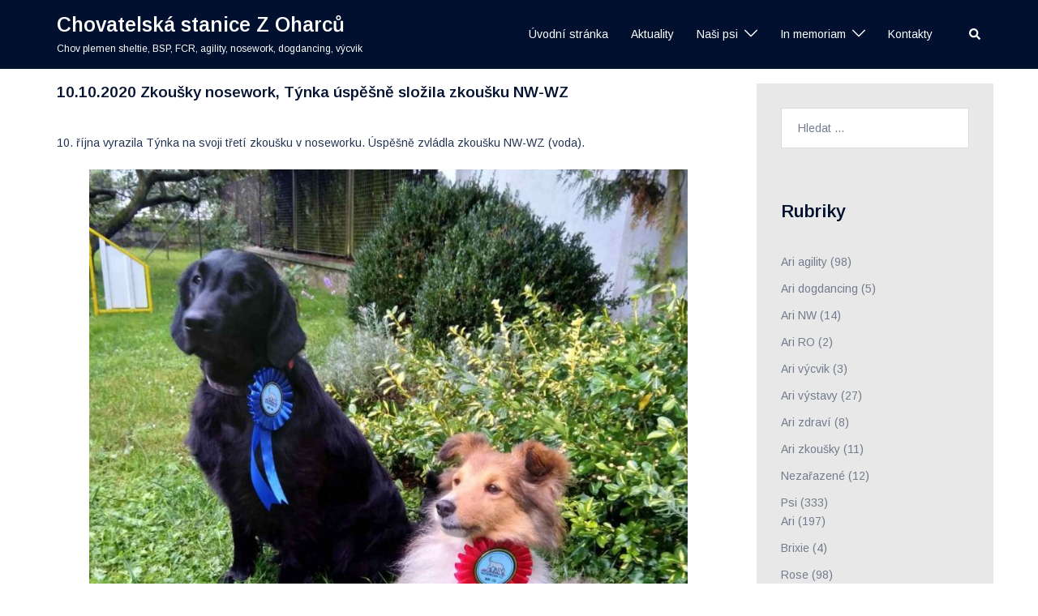

--- FILE ---
content_type: text/html; charset=UTF-8
request_url: https://www.zoharcu.com/2020/10/11/10-10-2020-zkousky-nosework-tynka-uspesne-slozila-zkousku-nw-wz/
body_size: 14727
content:
<!DOCTYPE html>
<html lang="cs">
<head>
<meta charset="UTF-8">
<meta name="viewport" content="width=device-width, initial-scale=1">
<link rel="profile" href="http://gmpg.org/xfn/11">
<link rel="pingback" href="https://www.zoharcu.com/xmlrpc.php">

<title>10.10.2020 Zkoušky nosework, Týnka úspěšně složila zkoušku NW-WZ &#8211; Chovatelská stanice Z Oharců</title>
<style type="text/css">
						#toplist_cz-2 {
							text-align: center;
							margin-left: auto;
							margin-right: auto;
						}
					</style><meta name='robots' content='max-image-preview:large' />
<link rel='dns-prefetch' href='//www.googletagmanager.com' />
<link rel='dns-prefetch' href='//fonts.googleapis.com' />
<link rel="alternate" type="application/rss+xml" title="Chovatelská stanice Z Oharců &raquo; RSS zdroj" href="https://www.zoharcu.com/feed/" />
<link rel="alternate" type="application/rss+xml" title="Chovatelská stanice Z Oharců &raquo; RSS komentářů" href="https://www.zoharcu.com/comments/feed/" />
<link rel="alternate" type="application/rss+xml" title="Chovatelská stanice Z Oharců &raquo; RSS komentářů pro 10.10.2020 Zkoušky nosework, Týnka úspěšně složila zkoušku NW-WZ" href="https://www.zoharcu.com/2020/10/11/10-10-2020-zkousky-nosework-tynka-uspesne-slozila-zkousku-nw-wz/feed/" />
<link rel='stylesheet' id='sydney-bootstrap-css' href='https://www.zoharcu.com/wp-content/themes/sydney/css/bootstrap/bootstrap.min.css?ver=1' type='text/css' media='all' />
<link rel='stylesheet' id='wp-block-library-css' href='https://www.zoharcu.com/wp-includes/css/dist/block-library/style.min.css?ver=6.6.4' type='text/css' media='all' />
<style id='wp-block-library-inline-css' type='text/css'>
.wp-block-image.is-style-sydney-rounded img { border-radius:30px; }
.wp-block-gallery.is-style-sydney-rounded img { border-radius:30px; }
</style>
<style id='global-styles-inline-css' type='text/css'>
:root{--wp--preset--aspect-ratio--square: 1;--wp--preset--aspect-ratio--4-3: 4/3;--wp--preset--aspect-ratio--3-4: 3/4;--wp--preset--aspect-ratio--3-2: 3/2;--wp--preset--aspect-ratio--2-3: 2/3;--wp--preset--aspect-ratio--16-9: 16/9;--wp--preset--aspect-ratio--9-16: 9/16;--wp--preset--color--black: #000000;--wp--preset--color--cyan-bluish-gray: #abb8c3;--wp--preset--color--white: #ffffff;--wp--preset--color--pale-pink: #f78da7;--wp--preset--color--vivid-red: #cf2e2e;--wp--preset--color--luminous-vivid-orange: #ff6900;--wp--preset--color--luminous-vivid-amber: #fcb900;--wp--preset--color--light-green-cyan: #7bdcb5;--wp--preset--color--vivid-green-cyan: #00d084;--wp--preset--color--pale-cyan-blue: #8ed1fc;--wp--preset--color--vivid-cyan-blue: #0693e3;--wp--preset--color--vivid-purple: #9b51e0;--wp--preset--gradient--vivid-cyan-blue-to-vivid-purple: linear-gradient(135deg,rgba(6,147,227,1) 0%,rgb(155,81,224) 100%);--wp--preset--gradient--light-green-cyan-to-vivid-green-cyan: linear-gradient(135deg,rgb(122,220,180) 0%,rgb(0,208,130) 100%);--wp--preset--gradient--luminous-vivid-amber-to-luminous-vivid-orange: linear-gradient(135deg,rgba(252,185,0,1) 0%,rgba(255,105,0,1) 100%);--wp--preset--gradient--luminous-vivid-orange-to-vivid-red: linear-gradient(135deg,rgba(255,105,0,1) 0%,rgb(207,46,46) 100%);--wp--preset--gradient--very-light-gray-to-cyan-bluish-gray: linear-gradient(135deg,rgb(238,238,238) 0%,rgb(169,184,195) 100%);--wp--preset--gradient--cool-to-warm-spectrum: linear-gradient(135deg,rgb(74,234,220) 0%,rgb(151,120,209) 20%,rgb(207,42,186) 40%,rgb(238,44,130) 60%,rgb(251,105,98) 80%,rgb(254,248,76) 100%);--wp--preset--gradient--blush-light-purple: linear-gradient(135deg,rgb(255,206,236) 0%,rgb(152,150,240) 100%);--wp--preset--gradient--blush-bordeaux: linear-gradient(135deg,rgb(254,205,165) 0%,rgb(254,45,45) 50%,rgb(107,0,62) 100%);--wp--preset--gradient--luminous-dusk: linear-gradient(135deg,rgb(255,203,112) 0%,rgb(199,81,192) 50%,rgb(65,88,208) 100%);--wp--preset--gradient--pale-ocean: linear-gradient(135deg,rgb(255,245,203) 0%,rgb(182,227,212) 50%,rgb(51,167,181) 100%);--wp--preset--gradient--electric-grass: linear-gradient(135deg,rgb(202,248,128) 0%,rgb(113,206,126) 100%);--wp--preset--gradient--midnight: linear-gradient(135deg,rgb(2,3,129) 0%,rgb(40,116,252) 100%);--wp--preset--font-size--small: 13px;--wp--preset--font-size--medium: 20px;--wp--preset--font-size--large: 36px;--wp--preset--font-size--x-large: 42px;--wp--preset--spacing--20: 0.44rem;--wp--preset--spacing--30: 0.67rem;--wp--preset--spacing--40: 1rem;--wp--preset--spacing--50: 1.5rem;--wp--preset--spacing--60: 2.25rem;--wp--preset--spacing--70: 3.38rem;--wp--preset--spacing--80: 5.06rem;--wp--preset--shadow--natural: 6px 6px 9px rgba(0, 0, 0, 0.2);--wp--preset--shadow--deep: 12px 12px 50px rgba(0, 0, 0, 0.4);--wp--preset--shadow--sharp: 6px 6px 0px rgba(0, 0, 0, 0.2);--wp--preset--shadow--outlined: 6px 6px 0px -3px rgba(255, 255, 255, 1), 6px 6px rgba(0, 0, 0, 1);--wp--preset--shadow--crisp: 6px 6px 0px rgba(0, 0, 0, 1);}:root { --wp--style--global--content-size: 740px;--wp--style--global--wide-size: 1140px; }:where(body) { margin: 0; }.wp-site-blocks { padding-top: var(--wp--style--root--padding-top); padding-bottom: var(--wp--style--root--padding-bottom); }.has-global-padding { padding-right: var(--wp--style--root--padding-right); padding-left: var(--wp--style--root--padding-left); }.has-global-padding > .alignfull { margin-right: calc(var(--wp--style--root--padding-right) * -1); margin-left: calc(var(--wp--style--root--padding-left) * -1); }.has-global-padding :where(:not(.alignfull.is-layout-flow) > .has-global-padding:not(.wp-block-block, .alignfull)) { padding-right: 0; padding-left: 0; }.has-global-padding :where(:not(.alignfull.is-layout-flow) > .has-global-padding:not(.wp-block-block, .alignfull)) > .alignfull { margin-left: 0; margin-right: 0; }.wp-site-blocks > .alignleft { float: left; margin-right: 2em; }.wp-site-blocks > .alignright { float: right; margin-left: 2em; }.wp-site-blocks > .aligncenter { justify-content: center; margin-left: auto; margin-right: auto; }:where(.wp-site-blocks) > * { margin-block-start: 24px; margin-block-end: 0; }:where(.wp-site-blocks) > :first-child { margin-block-start: 0; }:where(.wp-site-blocks) > :last-child { margin-block-end: 0; }:root { --wp--style--block-gap: 24px; }:root :where(.is-layout-flow) > :first-child{margin-block-start: 0;}:root :where(.is-layout-flow) > :last-child{margin-block-end: 0;}:root :where(.is-layout-flow) > *{margin-block-start: 24px;margin-block-end: 0;}:root :where(.is-layout-constrained) > :first-child{margin-block-start: 0;}:root :where(.is-layout-constrained) > :last-child{margin-block-end: 0;}:root :where(.is-layout-constrained) > *{margin-block-start: 24px;margin-block-end: 0;}:root :where(.is-layout-flex){gap: 24px;}:root :where(.is-layout-grid){gap: 24px;}.is-layout-flow > .alignleft{float: left;margin-inline-start: 0;margin-inline-end: 2em;}.is-layout-flow > .alignright{float: right;margin-inline-start: 2em;margin-inline-end: 0;}.is-layout-flow > .aligncenter{margin-left: auto !important;margin-right: auto !important;}.is-layout-constrained > .alignleft{float: left;margin-inline-start: 0;margin-inline-end: 2em;}.is-layout-constrained > .alignright{float: right;margin-inline-start: 2em;margin-inline-end: 0;}.is-layout-constrained > .aligncenter{margin-left: auto !important;margin-right: auto !important;}.is-layout-constrained > :where(:not(.alignleft):not(.alignright):not(.alignfull)){max-width: var(--wp--style--global--content-size);margin-left: auto !important;margin-right: auto !important;}.is-layout-constrained > .alignwide{max-width: var(--wp--style--global--wide-size);}body .is-layout-flex{display: flex;}.is-layout-flex{flex-wrap: wrap;align-items: center;}.is-layout-flex > :is(*, div){margin: 0;}body .is-layout-grid{display: grid;}.is-layout-grid > :is(*, div){margin: 0;}body{--wp--style--root--padding-top: 0px;--wp--style--root--padding-right: 0px;--wp--style--root--padding-bottom: 0px;--wp--style--root--padding-left: 0px;}a:where(:not(.wp-element-button)){text-decoration: underline;}:root :where(.wp-element-button, .wp-block-button__link){background-color: #32373c;border-width: 0;color: #fff;font-family: inherit;font-size: inherit;line-height: inherit;padding: calc(0.667em + 2px) calc(1.333em + 2px);text-decoration: none;}.has-black-color{color: var(--wp--preset--color--black) !important;}.has-cyan-bluish-gray-color{color: var(--wp--preset--color--cyan-bluish-gray) !important;}.has-white-color{color: var(--wp--preset--color--white) !important;}.has-pale-pink-color{color: var(--wp--preset--color--pale-pink) !important;}.has-vivid-red-color{color: var(--wp--preset--color--vivid-red) !important;}.has-luminous-vivid-orange-color{color: var(--wp--preset--color--luminous-vivid-orange) !important;}.has-luminous-vivid-amber-color{color: var(--wp--preset--color--luminous-vivid-amber) !important;}.has-light-green-cyan-color{color: var(--wp--preset--color--light-green-cyan) !important;}.has-vivid-green-cyan-color{color: var(--wp--preset--color--vivid-green-cyan) !important;}.has-pale-cyan-blue-color{color: var(--wp--preset--color--pale-cyan-blue) !important;}.has-vivid-cyan-blue-color{color: var(--wp--preset--color--vivid-cyan-blue) !important;}.has-vivid-purple-color{color: var(--wp--preset--color--vivid-purple) !important;}.has-black-background-color{background-color: var(--wp--preset--color--black) !important;}.has-cyan-bluish-gray-background-color{background-color: var(--wp--preset--color--cyan-bluish-gray) !important;}.has-white-background-color{background-color: var(--wp--preset--color--white) !important;}.has-pale-pink-background-color{background-color: var(--wp--preset--color--pale-pink) !important;}.has-vivid-red-background-color{background-color: var(--wp--preset--color--vivid-red) !important;}.has-luminous-vivid-orange-background-color{background-color: var(--wp--preset--color--luminous-vivid-orange) !important;}.has-luminous-vivid-amber-background-color{background-color: var(--wp--preset--color--luminous-vivid-amber) !important;}.has-light-green-cyan-background-color{background-color: var(--wp--preset--color--light-green-cyan) !important;}.has-vivid-green-cyan-background-color{background-color: var(--wp--preset--color--vivid-green-cyan) !important;}.has-pale-cyan-blue-background-color{background-color: var(--wp--preset--color--pale-cyan-blue) !important;}.has-vivid-cyan-blue-background-color{background-color: var(--wp--preset--color--vivid-cyan-blue) !important;}.has-vivid-purple-background-color{background-color: var(--wp--preset--color--vivid-purple) !important;}.has-black-border-color{border-color: var(--wp--preset--color--black) !important;}.has-cyan-bluish-gray-border-color{border-color: var(--wp--preset--color--cyan-bluish-gray) !important;}.has-white-border-color{border-color: var(--wp--preset--color--white) !important;}.has-pale-pink-border-color{border-color: var(--wp--preset--color--pale-pink) !important;}.has-vivid-red-border-color{border-color: var(--wp--preset--color--vivid-red) !important;}.has-luminous-vivid-orange-border-color{border-color: var(--wp--preset--color--luminous-vivid-orange) !important;}.has-luminous-vivid-amber-border-color{border-color: var(--wp--preset--color--luminous-vivid-amber) !important;}.has-light-green-cyan-border-color{border-color: var(--wp--preset--color--light-green-cyan) !important;}.has-vivid-green-cyan-border-color{border-color: var(--wp--preset--color--vivid-green-cyan) !important;}.has-pale-cyan-blue-border-color{border-color: var(--wp--preset--color--pale-cyan-blue) !important;}.has-vivid-cyan-blue-border-color{border-color: var(--wp--preset--color--vivid-cyan-blue) !important;}.has-vivid-purple-border-color{border-color: var(--wp--preset--color--vivid-purple) !important;}.has-vivid-cyan-blue-to-vivid-purple-gradient-background{background: var(--wp--preset--gradient--vivid-cyan-blue-to-vivid-purple) !important;}.has-light-green-cyan-to-vivid-green-cyan-gradient-background{background: var(--wp--preset--gradient--light-green-cyan-to-vivid-green-cyan) !important;}.has-luminous-vivid-amber-to-luminous-vivid-orange-gradient-background{background: var(--wp--preset--gradient--luminous-vivid-amber-to-luminous-vivid-orange) !important;}.has-luminous-vivid-orange-to-vivid-red-gradient-background{background: var(--wp--preset--gradient--luminous-vivid-orange-to-vivid-red) !important;}.has-very-light-gray-to-cyan-bluish-gray-gradient-background{background: var(--wp--preset--gradient--very-light-gray-to-cyan-bluish-gray) !important;}.has-cool-to-warm-spectrum-gradient-background{background: var(--wp--preset--gradient--cool-to-warm-spectrum) !important;}.has-blush-light-purple-gradient-background{background: var(--wp--preset--gradient--blush-light-purple) !important;}.has-blush-bordeaux-gradient-background{background: var(--wp--preset--gradient--blush-bordeaux) !important;}.has-luminous-dusk-gradient-background{background: var(--wp--preset--gradient--luminous-dusk) !important;}.has-pale-ocean-gradient-background{background: var(--wp--preset--gradient--pale-ocean) !important;}.has-electric-grass-gradient-background{background: var(--wp--preset--gradient--electric-grass) !important;}.has-midnight-gradient-background{background: var(--wp--preset--gradient--midnight) !important;}.has-small-font-size{font-size: var(--wp--preset--font-size--small) !important;}.has-medium-font-size{font-size: var(--wp--preset--font-size--medium) !important;}.has-large-font-size{font-size: var(--wp--preset--font-size--large) !important;}.has-x-large-font-size{font-size: var(--wp--preset--font-size--x-large) !important;}
:root :where(.wp-block-pullquote){font-size: 1.5em;line-height: 1.6;}
</style>
<link rel='stylesheet' id='sydney-google-fonts-css' href='https://fonts.googleapis.com/css2?family=Arimo:wght@400&#038;family=Arimo:wght@600&#038;display=swap' type='text/css' media='all' />
<link rel='stylesheet' id='sydney-style-css' href='https://www.zoharcu.com/wp-content/themes/sydney/style.css?ver=20230821' type='text/css' media='all' />
<!--[if lte IE 9]>
<link rel='stylesheet' id='sydney-ie9-css' href='https://www.zoharcu.com/wp-content/themes/sydney/css/ie9.css?ver=6.6.4' type='text/css' media='all' />
<![endif]-->
<link rel='stylesheet' id='sydney-elementor-css' href='https://www.zoharcu.com/wp-content/themes/sydney/css/components/elementor.min.css?ver=20220824' type='text/css' media='all' />
<link rel='stylesheet' id='sydney-comments-css' href='https://www.zoharcu.com/wp-content/themes/sydney/css/components/comments.min.css?ver=20220824' type='text/css' media='all' />
<link rel='stylesheet' id='sydney-style-min-css' href='https://www.zoharcu.com/wp-content/themes/sydney/css/styles.min.css?ver=20240307' type='text/css' media='all' />
<style id='sydney-style-min-inline-css' type='text/css'>
.site-header{background-color:rgba(38,50,70,0.9);}.woocommerce ul.products li.product{text-align:center;}html{scroll-behavior:smooth;}.header-image{background-size:contain;}.header-image{height:300px;}:root{--sydney-global-color-1:#d65050;--sydney-global-color-2:#b73d3d;--sydney-global-color-3:#233452;--sydney-global-color-4:#00102E;--sydney-global-color-5:#737C8C;--sydney-global-color-6:#00102E;--sydney-global-color-7:#F4F5F7;--sydney-global-color-8:#dbdbdb;--sydney-global-color-9:#ffffff;}.llms-student-dashboard .llms-button-secondary:hover,.llms-button-action:hover,.read-more-gt,.widget-area .widget_fp_social a,#mainnav ul li a:hover,.sydney_contact_info_widget span,.roll-team .team-content .name,.roll-team .team-item .team-pop .team-social li:hover a,.roll-infomation li.address:before,.roll-infomation li.phone:before,.roll-infomation li.email:before,.roll-testimonials .name,.roll-button.border,.roll-button:hover,.roll-icon-list .icon i,.roll-icon-list .content h3 a:hover,.roll-icon-box.white .content h3 a,.roll-icon-box .icon i,.roll-icon-box .content h3 a:hover,.switcher-container .switcher-icon a:focus,.go-top:hover,.hentry .meta-post a:hover,#mainnav > ul > li > a.active,#mainnav > ul > li > a:hover,button:hover,input[type="button"]:hover,input[type="reset"]:hover,input[type="submit"]:hover,.text-color,.social-menu-widget a,.social-menu-widget a:hover,.archive .team-social li a,a,h1 a,h2 a,h3 a,h4 a,h5 a,h6 a,.classic-alt .meta-post a,.single .hentry .meta-post a,.content-area.modern .hentry .meta-post span:before,.content-area.modern .post-cat{color:var(--sydney-global-color-1)}.llms-student-dashboard .llms-button-secondary,.llms-button-action,.woocommerce #respond input#submit,.woocommerce a.button,.woocommerce button.button,.woocommerce input.button,.project-filter li a.active,.project-filter li a:hover,.preloader .pre-bounce1,.preloader .pre-bounce2,.roll-team .team-item .team-pop,.roll-progress .progress-animate,.roll-socials li a:hover,.roll-project .project-item .project-pop,.roll-project .project-filter li.active,.roll-project .project-filter li:hover,.roll-button.light:hover,.roll-button.border:hover,.roll-button,.roll-icon-box.white .icon,.owl-theme .owl-controls .owl-page.active span,.owl-theme .owl-controls.clickable .owl-page:hover span,.go-top,.bottom .socials li:hover a,.sidebar .widget:before,.blog-pagination ul li.active,.blog-pagination ul li:hover a,.content-area .hentry:after,.text-slider .maintitle:after,.error-wrap #search-submit:hover,#mainnav .sub-menu li:hover > a,#mainnav ul li ul:after,button,input[type="button"],input[type="reset"],input[type="submit"],.panel-grid-cell .widget-title:after,.cart-amount{background-color:var(--sydney-global-color-1)}.llms-student-dashboard .llms-button-secondary,.llms-student-dashboard .llms-button-secondary:hover,.llms-button-action,.llms-button-action:hover,.roll-socials li a:hover,.roll-socials li a,.roll-button.light:hover,.roll-button.border,.roll-button,.roll-icon-list .icon,.roll-icon-box .icon,.owl-theme .owl-controls .owl-page span,.comment .comment-detail,.widget-tags .tag-list a:hover,.blog-pagination ul li,.error-wrap #search-submit:hover,textarea:focus,input[type="text"]:focus,input[type="password"]:focus,input[type="datetime"]:focus,input[type="datetime-local"]:focus,input[type="date"]:focus,input[type="month"]:focus,input[type="time"]:focus,input[type="week"]:focus,input[type="number"]:focus,input[type="email"]:focus,input[type="url"]:focus,input[type="search"]:focus,input[type="tel"]:focus,input[type="color"]:focus,button,input[type="button"],input[type="reset"],input[type="submit"],.archive .team-social li a{border-color:var(--sydney-global-color-1)}.sydney_contact_info_widget span{fill:var(--sydney-global-color-1);}.go-top:hover svg{stroke:var(--sydney-global-color-1);}.site-header.float-header{background-color:rgba(38,50,70,0.9);}@media only screen and (max-width:1024px){.site-header{background-color:#263246;}}#mainnav ul li a,#mainnav ul li::before{color:#ffffff}#mainnav .sub-menu li a{color:#ffffff}#mainnav .sub-menu li a{background:#1c1c1c}.text-slider .maintitle,.text-slider .subtitle{color:#ffffff}body{color:}#secondary{background-color:#e8e8e8}#secondary,#secondary a:not(.wp-block-button__link){color:#737C8C}.btn-menu .sydney-svg-icon{fill:#ffffff}#mainnav ul li a:hover,.main-header #mainnav .menu > li > a:hover{color:#d65050}.overlay{background-color:#000000}.page-wrap{padding-top:18px;}.page-wrap{padding-bottom:34px;}.go-top.show{border-radius:2px;bottom:10px;}.go-top.position-right{right:20px;}.go-top.position-left{left:20px;}.go-top{background-color:;}.go-top:hover{background-color:;}.go-top{color:;}.go-top svg{stroke:;}.go-top:hover{color:;}.go-top:hover svg{stroke:;}.go-top .sydney-svg-icon,.go-top .sydney-svg-icon svg{width:16px;height:16px;}.go-top{padding:15px;}.site-info{border-top:0;}.footer-widgets-grid{gap:30px;}@media (min-width:992px){.footer-widgets-grid{padding-top:95px;padding-bottom:95px;}}@media (min-width:576px) and (max-width:991px){.footer-widgets-grid{padding-top:60px;padding-bottom:60px;}}@media (max-width:575px){.footer-widgets-grid{padding-top:60px;padding-bottom:60px;}}@media (min-width:992px){.sidebar-column .widget .widget-title{font-size:22px;}}@media (min-width:576px) and (max-width:991px){.sidebar-column .widget .widget-title{font-size:22px;}}@media (max-width:575px){.sidebar-column .widget .widget-title{font-size:22px;}}@media (min-width:992px){.footer-widgets{font-size:16px;}}@media (min-width:576px) and (max-width:991px){.footer-widgets{font-size:16px;}}@media (max-width:575px){.footer-widgets{font-size:16px;}}.footer-widgets{background-color:#252525;}.sidebar-column .widget .widget-title{color:;}.sidebar-column .widget h1,.sidebar-column .widget h2,.sidebar-column .widget h3,.sidebar-column .widget h4,.sidebar-column .widget h5,.sidebar-column .widget h6{color:;}.sidebar-column .widget{color:#767676;}#sidebar-footer .widget a{color:;}#sidebar-footer .widget a:hover{color:;}.site-footer{background-color:#c4c4c4;}.site-info,.site-info a{color:#757575;}.site-info .sydney-svg-icon svg{fill:#757575;}.site-info{padding-top:20px;padding-bottom:20px;}@media (min-width:992px){button,.roll-button,a.button,.wp-block-button__link,input[type="button"],input[type="reset"],input[type="submit"]{padding-top:12px;padding-bottom:12px;}}@media (min-width:576px) and (max-width:991px){button,.roll-button,a.button,.wp-block-button__link,input[type="button"],input[type="reset"],input[type="submit"]{padding-top:12px;padding-bottom:12px;}}@media (max-width:575px){button,.roll-button,a.button,.wp-block-button__link,input[type="button"],input[type="reset"],input[type="submit"]{padding-top:12px;padding-bottom:12px;}}@media (min-width:992px){button,.roll-button,a.button,.wp-block-button__link,input[type="button"],input[type="reset"],input[type="submit"]{padding-left:35px;padding-right:35px;}}@media (min-width:576px) and (max-width:991px){button,.roll-button,a.button,.wp-block-button__link,input[type="button"],input[type="reset"],input[type="submit"]{padding-left:35px;padding-right:35px;}}@media (max-width:575px){button,.roll-button,a.button,.wp-block-button__link,input[type="button"],input[type="reset"],input[type="submit"]{padding-left:35px;padding-right:35px;}}button,.roll-button,a.button,.wp-block-button__link,input[type="button"],input[type="reset"],input[type="submit"]{border-radius:0;}@media (min-width:992px){button,.roll-button,a.button,.wp-block-button__link,input[type="button"],input[type="reset"],input[type="submit"]{font-size:14px;}}@media (min-width:576px) and (max-width:991px){button,.roll-button,a.button,.wp-block-button__link,input[type="button"],input[type="reset"],input[type="submit"]{font-size:14px;}}@media (max-width:575px){button,.roll-button,a.button,.wp-block-button__link,input[type="button"],input[type="reset"],input[type="submit"]{font-size:14px;}}button,.roll-button,a.button,.wp-block-button__link,input[type="button"],input[type="reset"],input[type="submit"]{text-transform:uppercase;}button,div.wpforms-container-full .wpforms-form input[type=submit],div.wpforms-container-full .wpforms-form button[type=submit],div.wpforms-container-full .wpforms-form .wpforms-page-button,.roll-button,a.button,.wp-block-button__link,input[type="button"],input[type="reset"],input[type="submit"]{background-color:;}button:hover,div.wpforms-container-full .wpforms-form input[type=submit]:hover,div.wpforms-container-full .wpforms-form button[type=submit]:hover,div.wpforms-container-full .wpforms-form .wpforms-page-button:hover,.roll-button:hover,a.button:hover,.wp-block-button__link:hover,input[type="button"]:hover,input[type="reset"]:hover,input[type="submit"]:hover{background-color:;}button,div.wpforms-container-full .wpforms-form input[type=submit],div.wpforms-container-full .wpforms-form button[type=submit],div.wpforms-container-full .wpforms-form .wpforms-page-button,.checkout-button.button,a.button,.wp-block-button__link,input[type="button"],input[type="reset"],input[type="submit"]{color:;}button:hover,div.wpforms-container-full .wpforms-form input[type=submit]:hover,div.wpforms-container-full .wpforms-form button[type=submit]:hover,div.wpforms-container-full .wpforms-form .wpforms-page-button:hover,.roll-button:hover,a.button:hover,.wp-block-button__link:hover,input[type="button"]:hover,input[type="reset"]:hover,input[type="submit"]:hover{color:;}.is-style-outline .wp-block-button__link,div.wpforms-container-full .wpforms-form input[type=submit],div.wpforms-container-full .wpforms-form button[type=submit],div.wpforms-container-full .wpforms-form .wpforms-page-button,.roll-button,.wp-block-button__link.is-style-outline,button,a.button,.wp-block-button__link,input[type="button"],input[type="reset"],input[type="submit"]{border-color:;}button:hover,div.wpforms-container-full .wpforms-form input[type=submit]:hover,div.wpforms-container-full .wpforms-form button[type=submit]:hover,div.wpforms-container-full .wpforms-form .wpforms-page-button:hover,.roll-button:hover,a.button:hover,.wp-block-button__link:hover,input[type="button"]:hover,input[type="reset"]:hover,input[type="submit"]:hover{border-color:;}.posts-layout .list-image{width:30%;}.posts-layout .list-content{width:70%;}.content-area:not(.layout4):not(.layout6) .posts-layout .entry-thumb{margin:0 0 24px 0;}.layout4 .entry-thumb,.layout6 .entry-thumb{margin:0 24px 0 0;}.layout6 article:nth-of-type(even) .list-image .entry-thumb{margin:0 0 0 24px;}.posts-layout .entry-header{margin-bottom:24px;}.posts-layout .entry-meta.below-excerpt{margin:15px 0 0;}.posts-layout .entry-meta.above-title{margin:0 0 15px;}.single .entry-header .entry-title{color:;}.single .entry-header .entry-meta,.single .entry-header .entry-meta a{color:;}@media (min-width:992px){.single .entry-meta{font-size:12px;}}@media (min-width:576px) and (max-width:991px){.single .entry-meta{font-size:12px;}}@media (max-width:575px){.single .entry-meta{font-size:12px;}}@media (min-width:992px){.single .entry-header .entry-title{font-size:19px;}}@media (min-width:576px) and (max-width:991px){.single .entry-header .entry-title{font-size:32px;}}@media (max-width:575px){.single .entry-header .entry-title{font-size:32px;}}.posts-layout .entry-post{color:#233452;}.posts-layout .entry-title a{color:#00102E;}.posts-layout .author,.posts-layout .entry-meta a{color:#737C8C;}@media (min-width:992px){.posts-layout .entry-post{font-size:16px;}}@media (min-width:576px) and (max-width:991px){.posts-layout .entry-post{font-size:16px;}}@media (max-width:575px){.posts-layout .entry-post{font-size:16px;}}@media (min-width:992px){.posts-layout .entry-meta{font-size:12px;}}@media (min-width:576px) and (max-width:991px){.posts-layout .entry-meta{font-size:12px;}}@media (max-width:575px){.posts-layout .entry-meta{font-size:12px;}}@media (min-width:992px){.posts-layout .entry-title{font-size:32px;}}@media (min-width:576px) and (max-width:991px){.posts-layout .entry-title{font-size:32px;}}@media (max-width:575px){.posts-layout .entry-title{font-size:32px;}}.single .entry-header{margin-bottom:40px;}.single .entry-thumb{margin-bottom:40px;}.single .entry-meta-above{margin-bottom:24px;}.single .entry-meta-below{margin-top:24px;}@media (min-width:992px){.custom-logo-link img{max-width:180px;}}@media (min-width:576px) and (max-width:991px){.custom-logo-link img{max-width:100px;}}@media (max-width:575px){.custom-logo-link img{max-width:100px;}}.main-header,.bottom-header-row{border-bottom:0 solid rgba(255,255,255,0.1);}.header_layout_3,.header_layout_4,.header_layout_5{border-bottom:1px solid rgba(255,255,255,0.1);}.main-header,.header-search-form{background-color:;}.main-header.sticky-active{background-color:;}.main-header .site-title a,.main-header .site-description,.main-header #mainnav .menu > li > a,#mainnav .nav-menu > li > a,.main-header .header-contact a{color:;}.main-header .sydney-svg-icon svg,.main-header .dropdown-symbol .sydney-svg-icon svg{fill:;}.sticky-active .main-header .site-title a,.sticky-active .main-header .site-description,.sticky-active .main-header #mainnav .menu > li > a,.sticky-active .main-header .header-contact a,.sticky-active .main-header .logout-link,.sticky-active .main-header .html-item,.sticky-active .main-header .sydney-login-toggle{color:;}.sticky-active .main-header .sydney-svg-icon svg,.sticky-active .main-header .dropdown-symbol .sydney-svg-icon svg{fill:;}.bottom-header-row{background-color:;}.bottom-header-row,.bottom-header-row .header-contact a,.bottom-header-row #mainnav .menu > li > a{color:;}.bottom-header-row #mainnav .menu > li > a:hover{color:;}.bottom-header-row .header-item svg,.dropdown-symbol .sydney-svg-icon svg{fill:;}.main-header .site-header-inner,.main-header .top-header-row{padding-top:15px;padding-bottom:15px;}.bottom-header-inner{padding-top:15px;padding-bottom:15px;}.bottom-header-row #mainnav ul ul li,.main-header #mainnav ul ul li{background-color:;}.bottom-header-row #mainnav ul ul li a,.bottom-header-row #mainnav ul ul li:hover a,.main-header #mainnav ul ul li:hover a,.main-header #mainnav ul ul li a{color:;}.bottom-header-row #mainnav ul ul li svg,.main-header #mainnav ul ul li svg{fill:;}#mainnav .sub-menu li:hover>a,.main-header #mainnav ul ul li:hover>a{color:;}.main-header-cart .count-number{color:;}.main-header-cart .widget_shopping_cart .widgettitle:after,.main-header-cart .widget_shopping_cart .woocommerce-mini-cart__buttons:before{background-color:rgba(33,33,33,0.9);}.sydney-offcanvas-menu .mainnav ul li,.mobile-header-item.offcanvas-items,.mobile-header-item.offcanvas-items .social-profile{text-align:left;}.sydney-offcanvas-menu #mainnav ul ul a{color:;}.sydney-offcanvas-menu #mainnav > div > ul > li > a{font-size:18px;}.sydney-offcanvas-menu #mainnav ul ul li a{font-size:16px;}.sydney-offcanvas-menu .mainnav a{padding:10px 0;}#masthead-mobile{background-color:;}#masthead-mobile .site-description,#masthead-mobile a:not(.button){color:;}#masthead-mobile svg{fill:;}.mobile-header{padding-top:15px;padding-bottom:15px;}.sydney-offcanvas-menu{background-color:;}.offcanvas-header-custom-text,.sydney-offcanvas-menu,.sydney-offcanvas-menu #mainnav a:not(.button),.sydney-offcanvas-menu a:not(.button){color:#ffffff;}.sydney-offcanvas-menu svg,.sydney-offcanvas-menu .dropdown-symbol .sydney-svg-icon svg{fill:#ffffff;}@media (min-width:992px){.site-logo{max-height:100px;}}@media (min-width:576px) and (max-width:991px){.site-logo{max-height:100px;}}@media (max-width:575px){.site-logo{max-height:100px;}}.site-title a,.site-title a:visited,.main-header .site-title a,.main-header .site-title a:visited{color:}.site-description,.main-header .site-description{color:}@media (min-width:992px){.site-title{font-size:25px;}}@media (min-width:576px) and (max-width:991px){.site-title{font-size:24px;}}@media (max-width:575px){.site-title{font-size:20px;}}@media (min-width:992px){.site-description{font-size:12px;}}@media (min-width:576px) and (max-width:991px){.site-description{font-size:16px;}}@media (max-width:575px){.site-description{font-size:16px;}}body{font-family:Arimo,sans-serif;font-weight:regular;}h1,h2,h3,h4,h5,h6,.site-title{font-family:Arimo,sans-serif;font-weight:600;}h1,h2,h3,h4,h5,h6,.site-title{text-decoration:;text-transform:;font-style:;line-height:1.2;letter-spacing:px;}@media (min-width:992px){h1:not(.site-title){font-size:32px;}}@media (min-width:576px) and (max-width:991px){h1:not(.site-title){font-size:42px;}}@media (max-width:575px){h1:not(.site-title){font-size:32px;}}@media (min-width:992px){h2{font-size:41px;}}@media (min-width:576px) and (max-width:991px){h2{font-size:32px;}}@media (max-width:575px){h2{font-size:24px;}}@media (min-width:992px){h3{font-size:23px;}}@media (min-width:576px) and (max-width:991px){h3{font-size:24px;}}@media (max-width:575px){h3{font-size:20px;}}@media (min-width:992px){h4{font-size:25px;}}@media (min-width:576px) and (max-width:991px){h4{font-size:18px;}}@media (max-width:575px){h4{font-size:16px;}}@media (min-width:992px){h5{font-size:21px;}}@media (min-width:576px) and (max-width:991px){h5{font-size:16px;}}@media (max-width:575px){h5{font-size:16px;}}@media (min-width:992px){h6{font-size:16px;}}@media (min-width:576px) and (max-width:991px){h6{font-size:16px;}}@media (max-width:575px){h6{font-size:16px;}}p,.posts-layout .entry-post{text-decoration:}body,.posts-layout .entry-post{text-transform:;font-style:;line-height:1.68;letter-spacing:px;}@media (min-width:992px){body{font-size:14px;}}@media (min-width:576px) and (max-width:991px){body{font-size:16px;}}@media (max-width:575px){body{font-size:16px;}}@media (min-width:992px){.woocommerce div.product .product-gallery-summary .entry-title{font-size:32px;}}@media (min-width:576px) and (max-width:991px){.woocommerce div.product .product-gallery-summary .entry-title{font-size:32px;}}@media (max-width:575px){.woocommerce div.product .product-gallery-summary .entry-title{font-size:32px;}}@media (min-width:992px){.woocommerce div.product .product-gallery-summary .price .amount{font-size:24px;}}@media (min-width:576px) and (max-width:991px){.woocommerce div.product .product-gallery-summary .price .amount{font-size:24px;}}@media (max-width:575px){.woocommerce div.product .product-gallery-summary .price .amount{font-size:24px;}}.woocommerce ul.products li.product .col-md-7 > *,.woocommerce ul.products li.product .col-md-8 > *,.woocommerce ul.products li.product > *{margin-bottom:12px;}.wc-block-grid__product-onsale,span.onsale{border-radius:0;top:20px!important;left:20px!important;}.wc-block-grid__product-onsale,.products span.onsale{left:auto!important;right:20px;}.wc-block-grid__product-onsale,span.onsale{color:;}.wc-block-grid__product-onsale,span.onsale{background-color:;}ul.wc-block-grid__products li.wc-block-grid__product .wc-block-grid__product-title,ul.wc-block-grid__products li.wc-block-grid__product .woocommerce-loop-product__title,ul.wc-block-grid__products li.product .wc-block-grid__product-title,ul.wc-block-grid__products li.product .woocommerce-loop-product__title,ul.products li.wc-block-grid__product .wc-block-grid__product-title,ul.products li.wc-block-grid__product .woocommerce-loop-product__title,ul.products li.product .wc-block-grid__product-title,ul.products li.product .woocommerce-loop-product__title,ul.products li.product .woocommerce-loop-category__title,.woocommerce-loop-product__title .botiga-wc-loop-product__title{color:;}a.wc-forward:not(.checkout-button){color:;}a.wc-forward:not(.checkout-button):hover{color:;}.woocommerce-pagination li .page-numbers:hover{color:;}.woocommerce-sorting-wrapper{border-color:rgba(33,33,33,0.9);}ul.products li.product-category .woocommerce-loop-category__title{text-align:center;}ul.products li.product-category > a,ul.products li.product-category > a > img{border-radius:0;}.entry-content a:not(.button):not(.elementor-button-link):not(.wp-block-button__link){color:;}.entry-content a:not(.button):not(.elementor-button-link):not(.wp-block-button__link):hover{color:;}h1{color:;}h2{color:;}h3{color:;}h4{color:;}h5{color:;}h6{color:;}div.wpforms-container-full .wpforms-form input[type=date],div.wpforms-container-full .wpforms-form input[type=datetime],div.wpforms-container-full .wpforms-form input[type=datetime-local],div.wpforms-container-full .wpforms-form input[type=email],div.wpforms-container-full .wpforms-form input[type=month],div.wpforms-container-full .wpforms-form input[type=number],div.wpforms-container-full .wpforms-form input[type=password],div.wpforms-container-full .wpforms-form input[type=range],div.wpforms-container-full .wpforms-form input[type=search],div.wpforms-container-full .wpforms-form input[type=tel],div.wpforms-container-full .wpforms-form input[type=text],div.wpforms-container-full .wpforms-form input[type=time],div.wpforms-container-full .wpforms-form input[type=url],div.wpforms-container-full .wpforms-form input[type=week],div.wpforms-container-full .wpforms-form select,div.wpforms-container-full .wpforms-form textarea,input[type="text"],input[type="email"],input[type="url"],input[type="password"],input[type="search"],input[type="number"],input[type="tel"],input[type="range"],input[type="date"],input[type="month"],input[type="week"],input[type="time"],input[type="datetime"],input[type="datetime-local"],input[type="color"],textarea,select,.woocommerce .select2-container .select2-selection--single,.woocommerce-page .select2-container .select2-selection--single,input[type="text"]:focus,input[type="email"]:focus,input[type="url"]:focus,input[type="password"]:focus,input[type="search"]:focus,input[type="number"]:focus,input[type="tel"]:focus,input[type="range"]:focus,input[type="date"]:focus,input[type="month"]:focus,input[type="week"]:focus,input[type="time"]:focus,input[type="datetime"]:focus,input[type="datetime-local"]:focus,input[type="color"]:focus,textarea:focus,select:focus,.woocommerce .select2-container .select2-selection--single:focus,.woocommerce-page .select2-container .select2-selection--single:focus,.select2-container--default .select2-selection--single .select2-selection__rendered,.wp-block-search .wp-block-search__input,.wp-block-search .wp-block-search__input:focus{color:;}div.wpforms-container-full .wpforms-form input[type=date],div.wpforms-container-full .wpforms-form input[type=datetime],div.wpforms-container-full .wpforms-form input[type=datetime-local],div.wpforms-container-full .wpforms-form input[type=email],div.wpforms-container-full .wpforms-form input[type=month],div.wpforms-container-full .wpforms-form input[type=number],div.wpforms-container-full .wpforms-form input[type=password],div.wpforms-container-full .wpforms-form input[type=range],div.wpforms-container-full .wpforms-form input[type=search],div.wpforms-container-full .wpforms-form input[type=tel],div.wpforms-container-full .wpforms-form input[type=text],div.wpforms-container-full .wpforms-form input[type=time],div.wpforms-container-full .wpforms-form input[type=url],div.wpforms-container-full .wpforms-form input[type=week],div.wpforms-container-full .wpforms-form select,div.wpforms-container-full .wpforms-form textarea,input[type="text"],input[type="email"],input[type="url"],input[type="password"],input[type="search"],input[type="number"],input[type="tel"],input[type="range"],input[type="date"],input[type="month"],input[type="week"],input[type="time"],input[type="datetime"],input[type="datetime-local"],input[type="color"],textarea,select,.woocommerce .select2-container .select2-selection--single,.woocommerce-page .select2-container .select2-selection--single,.woocommerce-cart .woocommerce-cart-form .actions .coupon input[type="text"]{background-color:;}div.wpforms-container-full .wpforms-form input[type=date],div.wpforms-container-full .wpforms-form input[type=datetime],div.wpforms-container-full .wpforms-form input[type=datetime-local],div.wpforms-container-full .wpforms-form input[type=email],div.wpforms-container-full .wpforms-form input[type=month],div.wpforms-container-full .wpforms-form input[type=number],div.wpforms-container-full .wpforms-form input[type=password],div.wpforms-container-full .wpforms-form input[type=range],div.wpforms-container-full .wpforms-form input[type=search],div.wpforms-container-full .wpforms-form input[type=tel],div.wpforms-container-full .wpforms-form input[type=text],div.wpforms-container-full .wpforms-form input[type=time],div.wpforms-container-full .wpforms-form input[type=url],div.wpforms-container-full .wpforms-form input[type=week],div.wpforms-container-full .wpforms-form select,div.wpforms-container-full .wpforms-form textarea,input[type="text"],input[type="email"],input[type="url"],input[type="password"],input[type="search"],input[type="number"],input[type="tel"],input[type="range"],input[type="date"],input[type="month"],input[type="week"],input[type="time"],input[type="datetime"],input[type="datetime-local"],input[type="color"],textarea,select,.woocommerce .select2-container .select2-selection--single,.woocommerce-page .select2-container .select2-selection--single,.woocommerce-account fieldset,.woocommerce-account .woocommerce-form-login,.woocommerce-account .woocommerce-form-register,.woocommerce-cart .woocommerce-cart-form .actions .coupon input[type="text"],.wp-block-search .wp-block-search__input{border-color:;}input::placeholder{color:;opacity:1;}input:-ms-input-placeholder{color:;}input::-ms-input-placeholder{color:;}
:root{--e-global-color-global_color_1:#d65050;--e-global-color-global_color_2:#b73d3d;--e-global-color-global_color_3:#233452;--e-global-color-global_color_4:#00102E;--e-global-color-global_color_5:#737C8C;--e-global-color-global_color_6:#00102E;--e-global-color-global_color_7:#F4F5F7;--e-global-color-global_color_8:#dbdbdb;--e-global-color-global_color_9:#ffffff;}
</style>
<script type="text/javascript" src="https://www.zoharcu.com/wp-includes/js/jquery/jquery.min.js?ver=3.7.1" id="jquery-core-js"></script>
<script type="text/javascript" src="https://www.zoharcu.com/wp-includes/js/jquery/jquery-migrate.min.js?ver=3.4.1" id="jquery-migrate-js"></script>

<!-- Google tag (gtag.js) snippet added by Site Kit -->

<!-- Google Analytics snippet added by Site Kit -->
<script type="text/javascript" src="https://www.googletagmanager.com/gtag/js?id=GT-KVJ22C28" id="google_gtagjs-js" async></script>
<script type="text/javascript" id="google_gtagjs-js-after">
/* <![CDATA[ */
window.dataLayer = window.dataLayer || [];function gtag(){dataLayer.push(arguments);}
gtag("set","linker",{"domains":["www.zoharcu.com"]});
gtag("js", new Date());
gtag("set", "developer_id.dZTNiMT", true);
gtag("config", "GT-KVJ22C28");
/* ]]> */
</script>

<!-- End Google tag (gtag.js) snippet added by Site Kit -->
<link rel="https://api.w.org/" href="https://www.zoharcu.com/wp-json/" /><link rel="alternate" title="JSON" type="application/json" href="https://www.zoharcu.com/wp-json/wp/v2/posts/1642" /><link rel="EditURI" type="application/rsd+xml" title="RSD" href="https://www.zoharcu.com/xmlrpc.php?rsd" />
<meta name="generator" content="WordPress 6.6.4" />
<link rel="canonical" href="https://www.zoharcu.com/2020/10/11/10-10-2020-zkousky-nosework-tynka-uspesne-slozila-zkousku-nw-wz/" />
<link rel='shortlink' href='https://www.zoharcu.com/?p=1642' />
<link rel="alternate" title="oEmbed (JSON)" type="application/json+oembed" href="https://www.zoharcu.com/wp-json/oembed/1.0/embed?url=https%3A%2F%2Fwww.zoharcu.com%2F2020%2F10%2F11%2F10-10-2020-zkousky-nosework-tynka-uspesne-slozila-zkousku-nw-wz%2F" />
<link rel="alternate" title="oEmbed (XML)" type="text/xml+oembed" href="https://www.zoharcu.com/wp-json/oembed/1.0/embed?url=https%3A%2F%2Fwww.zoharcu.com%2F2020%2F10%2F11%2F10-10-2020-zkousky-nosework-tynka-uspesne-slozila-zkousku-nw-wz%2F&#038;format=xml" />
<meta name="generator" content="Site Kit by Google 1.132.0" /><link rel="preconnect" href="//fonts.googleapis.com"><link rel="preconnect" href="https://fonts.gstatic.com" crossorigin><meta name="generator" content="Elementor 3.23.4; features: additional_custom_breakpoints, e_lazyload; settings: css_print_method-external, google_font-enabled, font_display-auto">
			<style>
				.e-con.e-parent:nth-of-type(n+4):not(.e-lazyloaded):not(.e-no-lazyload),
				.e-con.e-parent:nth-of-type(n+4):not(.e-lazyloaded):not(.e-no-lazyload) * {
					background-image: none !important;
				}
				@media screen and (max-height: 1024px) {
					.e-con.e-parent:nth-of-type(n+3):not(.e-lazyloaded):not(.e-no-lazyload),
					.e-con.e-parent:nth-of-type(n+3):not(.e-lazyloaded):not(.e-no-lazyload) * {
						background-image: none !important;
					}
				}
				@media screen and (max-height: 640px) {
					.e-con.e-parent:nth-of-type(n+2):not(.e-lazyloaded):not(.e-no-lazyload),
					.e-con.e-parent:nth-of-type(n+2):not(.e-lazyloaded):not(.e-no-lazyload) * {
						background-image: none !important;
					}
				}
			</style>
			<link rel="icon" href="https://www.zoharcu.com/wp-content/uploads/2020/01/cropped-Z_Oharcu-32x32.jpg" sizes="32x32" />
<link rel="icon" href="https://www.zoharcu.com/wp-content/uploads/2020/01/cropped-Z_Oharcu-192x192.jpg" sizes="192x192" />
<link rel="apple-touch-icon" href="https://www.zoharcu.com/wp-content/uploads/2020/01/cropped-Z_Oharcu-180x180.jpg" />
<meta name="msapplication-TileImage" content="https://www.zoharcu.com/wp-content/uploads/2020/01/cropped-Z_Oharcu-270x270.jpg" />
</head>

<body class="post-template-default single single-post postid-1642 single-format-standard menu-inline elementor-default elementor-kit-1115" >

<span id="toptarget"></span>

	<div class="preloader">
	    <div class="spinner">
	        <div class="pre-bounce1"></div>
	        <div class="pre-bounce2"></div>
	    </div>
	</div>
	

<div id="page" class="hfeed site">
	<a class="skip-link screen-reader-text" href="#content">Skip to content</a>

	<div class="header-clone"></div>	

	
							<header id="masthead" class="main-header header_layout_2 sticky-header sticky-always">
					<div class="container">
						<div class="site-header-inner">
							<div class="row valign">
								<div class="header-col">
												<div class="site-branding">

													<p class="site-title"><a href="https://www.zoharcu.com/" rel="home">Chovatelská stanice Z Oharců</a></p>
								<p class="site-description">Chov plemen sheltie, BSP, FCR, agility, nosework, dogdancing, výcvik</p>
								
			</div><!-- .site-branding -->
											</div>
								<div class="header-col menu-col menu-right">
										
			<nav id="mainnav" class="mainnav">
				<div class="menu-hlavni-menu-container"><ul id="primary-menu" class="menu"><li id="menu-item-15" class="menu-item menu-item-type-custom menu-item-object-custom menu-item-home menu-item-15"><a href="http://www.zoharcu.com/">Úvodní stránka</a></li>
<li id="menu-item-40" class="menu-item menu-item-type-post_type menu-item-object-page current_page_parent menu-item-40"><a href="https://www.zoharcu.com/nnova-stranka/">Aktuality</a></li>
<li id="menu-item-195" class="menu-item menu-item-type-post_type menu-item-object-page menu-item-has-children menu-item-195"><a href="https://www.zoharcu.com/nasi-psi/">Naši psi</a><span tabindex=0 class="dropdown-symbol"><i class="sydney-svg-icon"><svg xmlns="http://www.w3.org/2000/svg" viewBox="0 0 512.011 512.011"><path d="M505.755 123.592c-8.341-8.341-21.824-8.341-30.165 0L256.005 343.176 36.421 123.592c-8.341-8.341-21.824-8.341-30.165 0s-8.341 21.824 0 30.165l234.667 234.667a21.275 21.275 0 0015.083 6.251 21.275 21.275 0 0015.083-6.251l234.667-234.667c8.34-8.341 8.34-21.824-.001-30.165z" /></svg></i></span>
<ul class="sub-menu">
	<li id="menu-item-215" class="menu-item menu-item-type-post_type menu-item-object-page menu-item-has-children menu-item-215"><a href="https://www.zoharcu.com/valentina-of-dreams-aknel-top/">Valentina Of Dreams Aknel Top</a><span tabindex=0 class="dropdown-symbol"><i class="sydney-svg-icon"><svg xmlns="http://www.w3.org/2000/svg" viewBox="0 0 512.011 512.011"><path d="M505.755 123.592c-8.341-8.341-21.824-8.341-30.165 0L256.005 343.176 36.421 123.592c-8.341-8.341-21.824-8.341-30.165 0s-8.341 21.824 0 30.165l234.667 234.667a21.275 21.275 0 0015.083 6.251 21.275 21.275 0 0015.083-6.251l234.667-234.667c8.34-8.341 8.34-21.824-.001-30.165z" /></svg></i></span>
	<ul class="sub-menu">
		<li id="menu-item-1166" class="menu-item menu-item-type-post_type menu-item-object-page menu-item-has-children menu-item-1166"><a href="https://www.zoharcu.com/valentina-of-dreams-aknel-top/vrh-a-fcr/">vrh A Flat Coated Retriever</a><span tabindex=0 class="dropdown-symbol"><i class="sydney-svg-icon"><svg xmlns="http://www.w3.org/2000/svg" viewBox="0 0 512.011 512.011"><path d="M505.755 123.592c-8.341-8.341-21.824-8.341-30.165 0L256.005 343.176 36.421 123.592c-8.341-8.341-21.824-8.341-30.165 0s-8.341 21.824 0 30.165l234.667 234.667a21.275 21.275 0 0015.083 6.251 21.275 21.275 0 0015.083-6.251l234.667-234.667c8.34-8.341 8.34-21.824-.001-30.165z" /></svg></i></span>
		<ul class="sub-menu">
			<li id="menu-item-1562" class="menu-item menu-item-type-post_type menu-item-object-page menu-item-1562"><a href="https://www.zoharcu.com/valentina-of-dreams-aknel-top/vrh-a-fcr/alisa-indiana-z-oharcu/">Alisa Indiana z Oharců</a></li>
			<li id="menu-item-1482" class="menu-item menu-item-type-post_type menu-item-object-page menu-item-1482"><a href="https://www.zoharcu.com/valentina-of-dreams-aknel-top/vrh-a-fcr/alma-indiana-z-oharcu/">Alma Indiana z Oharců</a></li>
			<li id="menu-item-1563" class="menu-item menu-item-type-post_type menu-item-object-page menu-item-1563"><a href="https://www.zoharcu.com/valentina-of-dreams-aknel-top/vrh-a-fcr/amare-indiana-z-oharcu/">Amare Indiana z Oharců</a></li>
			<li id="menu-item-1458" class="menu-item menu-item-type-post_type menu-item-object-page menu-item-1458"><a href="https://www.zoharcu.com/valentina-of-dreams-aknel-top/vrh-a-fcr/amy-indiana-z-oharcu/">Amy Indiana z Oharců</a></li>
			<li id="menu-item-1564" class="menu-item menu-item-type-post_type menu-item-object-page menu-item-1564"><a href="https://www.zoharcu.com/valentina-of-dreams-aknel-top/vrh-a-fcr/arwen-indiana-z-oharcu/">Arwen Indiana z Oharců</a></li>
			<li id="menu-item-1561" class="menu-item menu-item-type-post_type menu-item-object-page menu-item-1561"><a href="https://www.zoharcu.com/valentina-of-dreams-aknel-top/vrh-a-fcr/assance-indiana-z-oharcu/">Assance Indiana z Oharců</a></li>
		</ul>
</li>
	</ul>
</li>
	<li id="menu-item-196" class="menu-item menu-item-type-post_type menu-item-object-page menu-item-has-children menu-item-196"><a href="https://www.zoharcu.com/arabella-z-udoli-vyrovky/">Arabella z Údolí Výrovky</a><span tabindex=0 class="dropdown-symbol"><i class="sydney-svg-icon"><svg xmlns="http://www.w3.org/2000/svg" viewBox="0 0 512.011 512.011"><path d="M505.755 123.592c-8.341-8.341-21.824-8.341-30.165 0L256.005 343.176 36.421 123.592c-8.341-8.341-21.824-8.341-30.165 0s-8.341 21.824 0 30.165l234.667 234.667a21.275 21.275 0 0015.083 6.251 21.275 21.275 0 0015.083-6.251l234.667-234.667c8.34-8.341 8.34-21.824-.001-30.165z" /></svg></i></span>
	<ul class="sub-menu">
		<li id="menu-item-2352" class="menu-item menu-item-type-post_type menu-item-object-page menu-item-has-children menu-item-2352"><a href="https://www.zoharcu.com/arabella-z-udoli-vyrovky/vrh-a-sheltie/">Vrh A Sheltie</a><span tabindex=0 class="dropdown-symbol"><i class="sydney-svg-icon"><svg xmlns="http://www.w3.org/2000/svg" viewBox="0 0 512.011 512.011"><path d="M505.755 123.592c-8.341-8.341-21.824-8.341-30.165 0L256.005 343.176 36.421 123.592c-8.341-8.341-21.824-8.341-30.165 0s-8.341 21.824 0 30.165l234.667 234.667a21.275 21.275 0 0015.083 6.251 21.275 21.275 0 0015.083-6.251l234.667-234.667c8.34-8.341 8.34-21.824-.001-30.165z" /></svg></i></span>
		<ul class="sub-menu">
			<li id="menu-item-2597" class="menu-item menu-item-type-post_type menu-item-object-page menu-item-2597"><a href="https://www.zoharcu.com/arabella-z-udoli-vyrovky/vrh-a-sheltie/ailey-z-oharcu/">Ailey z Oharců</a></li>
			<li id="menu-item-2643" class="menu-item menu-item-type-post_type menu-item-object-page menu-item-2643"><a href="https://www.zoharcu.com/arabella-z-udoli-vyrovky/vrh-a-sheltie/airis-z-oharcu/">Airis z Oharců</a></li>
			<li id="menu-item-2642" class="menu-item menu-item-type-post_type menu-item-object-page menu-item-2642"><a href="https://www.zoharcu.com/arabella-z-udoli-vyrovky/vrh-a-sheltie/alessia-z-oharcu/">Alessia z Oharců</a></li>
			<li id="menu-item-2617" class="menu-item menu-item-type-post_type menu-item-object-page menu-item-2617"><a href="https://www.zoharcu.com/arabella-z-udoli-vyrovky/vrh-a-sheltie/alex-z-oharcu/">Alex z Oharců</a></li>
			<li id="menu-item-2596" class="menu-item menu-item-type-post_type menu-item-object-page menu-item-2596"><a href="https://www.zoharcu.com/arabella-z-udoli-vyrovky/vrh-a-sheltie/archie-z-oharcu/">Archie z Oharců</a></li>
		</ul>
</li>
	</ul>
</li>
	<li id="menu-item-216" class="menu-item menu-item-type-post_type menu-item-object-page menu-item-216"><a href="https://www.zoharcu.com/fea-pisecke-hory/">Fea Písecké hory</a></li>
	<li id="menu-item-2648" class="menu-item menu-item-type-post_type menu-item-object-page menu-item-2648"><a href="https://www.zoharcu.com/arabella-z-udoli-vyrovky/vrh-a-sheltie/alessia-z-oharcu/">Alessia z Oharců</a></li>
</ul>
</li>
<li id="menu-item-320" class="menu-item menu-item-type-post_type menu-item-object-page menu-item-has-children menu-item-320"><a href="https://www.zoharcu.com/in-memoriam-2/">In memoriam</a><span tabindex=0 class="dropdown-symbol"><i class="sydney-svg-icon"><svg xmlns="http://www.w3.org/2000/svg" viewBox="0 0 512.011 512.011"><path d="M505.755 123.592c-8.341-8.341-21.824-8.341-30.165 0L256.005 343.176 36.421 123.592c-8.341-8.341-21.824-8.341-30.165 0s-8.341 21.824 0 30.165l234.667 234.667a21.275 21.275 0 0015.083 6.251 21.275 21.275 0 0015.083-6.251l234.667-234.667c8.34-8.341 8.34-21.824-.001-30.165z" /></svg></i></span>
<ul class="sub-menu">
	<li id="menu-item-225" class="menu-item menu-item-type-post_type menu-item-object-page menu-item-225"><a href="https://www.zoharcu.com/quinnie-z-gemerskej-polomy/vrh-b-bsp/brixie-z-oharcu/">Brixie z Oharců</a></li>
	<li id="menu-item-224" class="menu-item menu-item-type-post_type menu-item-object-page menu-item-has-children menu-item-224"><a href="https://www.zoharcu.com/quinnie-z-gemerskej-polomy/">CH CZ Quinnie z Gemerskej Polomy</a><span tabindex=0 class="dropdown-symbol"><i class="sydney-svg-icon"><svg xmlns="http://www.w3.org/2000/svg" viewBox="0 0 512.011 512.011"><path d="M505.755 123.592c-8.341-8.341-21.824-8.341-30.165 0L256.005 343.176 36.421 123.592c-8.341-8.341-21.824-8.341-30.165 0s-8.341 21.824 0 30.165l234.667 234.667a21.275 21.275 0 0015.083 6.251 21.275 21.275 0 0015.083-6.251l234.667-234.667c8.34-8.341 8.34-21.824-.001-30.165z" /></svg></i></span>
	<ul class="sub-menu">
		<li id="menu-item-1207" class="menu-item menu-item-type-post_type menu-item-object-page menu-item-1207"><a href="https://www.zoharcu.com/quinnie-z-gemerskej-polomy/vrh-a-bsp/">vrh A BSP</a></li>
		<li id="menu-item-1212" class="menu-item menu-item-type-post_type menu-item-object-page menu-item-has-children menu-item-1212"><a href="https://www.zoharcu.com/quinnie-z-gemerskej-polomy/vrh-b-bsp/">vrh B BSP</a><span tabindex=0 class="dropdown-symbol"><i class="sydney-svg-icon"><svg xmlns="http://www.w3.org/2000/svg" viewBox="0 0 512.011 512.011"><path d="M505.755 123.592c-8.341-8.341-21.824-8.341-30.165 0L256.005 343.176 36.421 123.592c-8.341-8.341-21.824-8.341-30.165 0s-8.341 21.824 0 30.165l234.667 234.667a21.275 21.275 0 0015.083 6.251 21.275 21.275 0 0015.083-6.251l234.667-234.667c8.34-8.341 8.34-21.824-.001-30.165z" /></svg></i></span>
		<ul class="sub-menu">
			<li id="menu-item-1460" class="menu-item menu-item-type-post_type menu-item-object-page menu-item-1460"><a href="https://www.zoharcu.com/quinnie-z-gemerskej-polomy/vrh-b-bsp/brixie-z-oharcu/">Brixie z Oharců</a></li>
		</ul>
</li>
	</ul>
</li>
	<li id="menu-item-661" class="menu-item menu-item-type-post_type menu-item-object-page menu-item-661"><a href="https://www.zoharcu.com/aischa-from-kristen/">Aischa from Kristen</a></li>
	<li id="menu-item-660" class="menu-item menu-item-type-post_type menu-item-object-page menu-item-has-children menu-item-660"><a href="https://www.zoharcu.com/carola-modry-samet/">Carola Modrý samet</a><span tabindex=0 class="dropdown-symbol"><i class="sydney-svg-icon"><svg xmlns="http://www.w3.org/2000/svg" viewBox="0 0 512.011 512.011"><path d="M505.755 123.592c-8.341-8.341-21.824-8.341-30.165 0L256.005 343.176 36.421 123.592c-8.341-8.341-21.824-8.341-30.165 0s-8.341 21.824 0 30.165l234.667 234.667a21.275 21.275 0 0015.083 6.251 21.275 21.275 0 0015.083-6.251l234.667-234.667c8.34-8.341 8.34-21.824-.001-30.165z" /></svg></i></span>
	<ul class="sub-menu">
		<li id="menu-item-1216" class="menu-item menu-item-type-post_type menu-item-object-page menu-item-1216"><a href="https://www.zoharcu.com/carola-modry-samet/vrh-a-pudl-stredni/">vrh A Pudl střední</a></li>
	</ul>
</li>
	<li id="menu-item-659" class="menu-item menu-item-type-post_type menu-item-object-page menu-item-659"><a href="https://www.zoharcu.com/sindy/">Sindy</a></li>
</ul>
</li>
<li id="menu-item-207" class="menu-item menu-item-type-post_type menu-item-object-page menu-item-207"><a href="https://www.zoharcu.com/kontakty/">Kontakty</a></li>
</ul></div>			</nav>
											</div>							
								<div class="header-col header-elements">
													<a href="#" class="header-search header-item">
					<span class="screen-reader-text">Search</span>
					<i class="sydney-svg-icon icon-search active"><svg xmlns="http://www.w3.org/2000/svg" viewBox="0 0 512 512"><path d="M505 442.7L405.3 343c-4.5-4.5-10.6-7-17-7H372c27.6-35.3 44-79.7 44-128C416 93.1 322.9 0 208 0S0 93.1 0 208s93.1 208 208 208c48.3 0 92.7-16.4 128-44v16.3c0 6.4 2.5 12.5 7 17l99.7 99.7c9.4 9.4 24.6 9.4 33.9 0l28.3-28.3c9.4-9.4 9.4-24.6.1-34zM208 336c-70.7 0-128-57.2-128-128 0-70.7 57.2-128 128-128 70.7 0 128 57.2 128 128 0 70.7-57.2 128-128 128z" /></svg></i>
					<i class="sydney-svg-icon icon-cancel"><svg width="16" height="16" viewBox="0 0 16 16" fill="none" xmlns="http://www.w3.org/2000/svg"><path d="M12.59 0L7 5.59L1.41 0L0 1.41L5.59 7L0 12.59L1.41 14L7 8.41L12.59 14L14 12.59L8.41 7L14 1.41L12.59 0Z" /></svg></i>
				</a>
											</div>							
							</div>
						</div>
					</div>
								<div class="header-search-form">
			<form role="search" method="get" class="search-form" action="https://www.zoharcu.com/">
				<label>
					<span class="screen-reader-text">Vyhledávání</span>
					<input type="search" class="search-field" placeholder="Hledat &hellip;" value="" name="s" />
				</label>
				<input type="submit" class="search-submit" value="Hledat" />
			</form>			</div>
							</header>
						
			<div class="sydney-offcanvas-menu">
				<div class="mobile-header-item">
					<div class="row valign">
						<div class="col-xs-8">
										<div class="site-branding">

													<p class="site-title"><a href="https://www.zoharcu.com/" rel="home">Chovatelská stanice Z Oharců</a></p>
								<p class="site-description">Chov plemen sheltie, BSP, FCR, agility, nosework, dogdancing, výcvik</p>
								
			</div><!-- .site-branding -->
									</div>
						<div class="col-xs-4 align-right">
							<a class="mobile-menu-close" href="#"><i class="sydney-svg-icon icon-cancel"><span class="screen-reader-text">Close menu</span><svg width="16" height="16" viewBox="0 0 16 16" fill="none" xmlns="http://www.w3.org/2000/svg"><path d="M12.59 0L7 5.59L1.41 0L0 1.41L5.59 7L0 12.59L1.41 14L7 8.41L12.59 14L14 12.59L8.41 7L14 1.41L12.59 0Z" /></svg></i></a>
						</div>
					</div>
				</div>
				<div class="mobile-header-item">
						
			<nav id="mainnav" class="mainnav">
				<div class="menu-hlavni-menu-container"><ul id="primary-menu" class="menu"><li class="menu-item menu-item-type-custom menu-item-object-custom menu-item-home menu-item-15"><a href="http://www.zoharcu.com/">Úvodní stránka</a></li>
<li class="menu-item menu-item-type-post_type menu-item-object-page current_page_parent menu-item-40"><a href="https://www.zoharcu.com/nnova-stranka/">Aktuality</a></li>
<li class="menu-item menu-item-type-post_type menu-item-object-page menu-item-has-children menu-item-195"><a href="https://www.zoharcu.com/nasi-psi/">Naši psi</a><span tabindex=0 class="dropdown-symbol"><i class="sydney-svg-icon"><svg xmlns="http://www.w3.org/2000/svg" viewBox="0 0 512.011 512.011"><path d="M505.755 123.592c-8.341-8.341-21.824-8.341-30.165 0L256.005 343.176 36.421 123.592c-8.341-8.341-21.824-8.341-30.165 0s-8.341 21.824 0 30.165l234.667 234.667a21.275 21.275 0 0015.083 6.251 21.275 21.275 0 0015.083-6.251l234.667-234.667c8.34-8.341 8.34-21.824-.001-30.165z" /></svg></i></span>
<ul class="sub-menu">
	<li class="menu-item menu-item-type-post_type menu-item-object-page menu-item-has-children menu-item-215"><a href="https://www.zoharcu.com/valentina-of-dreams-aknel-top/">Valentina Of Dreams Aknel Top</a><span tabindex=0 class="dropdown-symbol"><i class="sydney-svg-icon"><svg xmlns="http://www.w3.org/2000/svg" viewBox="0 0 512.011 512.011"><path d="M505.755 123.592c-8.341-8.341-21.824-8.341-30.165 0L256.005 343.176 36.421 123.592c-8.341-8.341-21.824-8.341-30.165 0s-8.341 21.824 0 30.165l234.667 234.667a21.275 21.275 0 0015.083 6.251 21.275 21.275 0 0015.083-6.251l234.667-234.667c8.34-8.341 8.34-21.824-.001-30.165z" /></svg></i></span>
	<ul class="sub-menu">
		<li class="menu-item menu-item-type-post_type menu-item-object-page menu-item-has-children menu-item-1166"><a href="https://www.zoharcu.com/valentina-of-dreams-aknel-top/vrh-a-fcr/">vrh A Flat Coated Retriever</a><span tabindex=0 class="dropdown-symbol"><i class="sydney-svg-icon"><svg xmlns="http://www.w3.org/2000/svg" viewBox="0 0 512.011 512.011"><path d="M505.755 123.592c-8.341-8.341-21.824-8.341-30.165 0L256.005 343.176 36.421 123.592c-8.341-8.341-21.824-8.341-30.165 0s-8.341 21.824 0 30.165l234.667 234.667a21.275 21.275 0 0015.083 6.251 21.275 21.275 0 0015.083-6.251l234.667-234.667c8.34-8.341 8.34-21.824-.001-30.165z" /></svg></i></span>
		<ul class="sub-menu">
			<li class="menu-item menu-item-type-post_type menu-item-object-page menu-item-1562"><a href="https://www.zoharcu.com/valentina-of-dreams-aknel-top/vrh-a-fcr/alisa-indiana-z-oharcu/">Alisa Indiana z Oharců</a></li>
			<li class="menu-item menu-item-type-post_type menu-item-object-page menu-item-1482"><a href="https://www.zoharcu.com/valentina-of-dreams-aknel-top/vrh-a-fcr/alma-indiana-z-oharcu/">Alma Indiana z Oharců</a></li>
			<li class="menu-item menu-item-type-post_type menu-item-object-page menu-item-1563"><a href="https://www.zoharcu.com/valentina-of-dreams-aknel-top/vrh-a-fcr/amare-indiana-z-oharcu/">Amare Indiana z Oharců</a></li>
			<li class="menu-item menu-item-type-post_type menu-item-object-page menu-item-1458"><a href="https://www.zoharcu.com/valentina-of-dreams-aknel-top/vrh-a-fcr/amy-indiana-z-oharcu/">Amy Indiana z Oharců</a></li>
			<li class="menu-item menu-item-type-post_type menu-item-object-page menu-item-1564"><a href="https://www.zoharcu.com/valentina-of-dreams-aknel-top/vrh-a-fcr/arwen-indiana-z-oharcu/">Arwen Indiana z Oharců</a></li>
			<li class="menu-item menu-item-type-post_type menu-item-object-page menu-item-1561"><a href="https://www.zoharcu.com/valentina-of-dreams-aknel-top/vrh-a-fcr/assance-indiana-z-oharcu/">Assance Indiana z Oharců</a></li>
		</ul>
</li>
	</ul>
</li>
	<li class="menu-item menu-item-type-post_type menu-item-object-page menu-item-has-children menu-item-196"><a href="https://www.zoharcu.com/arabella-z-udoli-vyrovky/">Arabella z Údolí Výrovky</a><span tabindex=0 class="dropdown-symbol"><i class="sydney-svg-icon"><svg xmlns="http://www.w3.org/2000/svg" viewBox="0 0 512.011 512.011"><path d="M505.755 123.592c-8.341-8.341-21.824-8.341-30.165 0L256.005 343.176 36.421 123.592c-8.341-8.341-21.824-8.341-30.165 0s-8.341 21.824 0 30.165l234.667 234.667a21.275 21.275 0 0015.083 6.251 21.275 21.275 0 0015.083-6.251l234.667-234.667c8.34-8.341 8.34-21.824-.001-30.165z" /></svg></i></span>
	<ul class="sub-menu">
		<li class="menu-item menu-item-type-post_type menu-item-object-page menu-item-has-children menu-item-2352"><a href="https://www.zoharcu.com/arabella-z-udoli-vyrovky/vrh-a-sheltie/">Vrh A Sheltie</a><span tabindex=0 class="dropdown-symbol"><i class="sydney-svg-icon"><svg xmlns="http://www.w3.org/2000/svg" viewBox="0 0 512.011 512.011"><path d="M505.755 123.592c-8.341-8.341-21.824-8.341-30.165 0L256.005 343.176 36.421 123.592c-8.341-8.341-21.824-8.341-30.165 0s-8.341 21.824 0 30.165l234.667 234.667a21.275 21.275 0 0015.083 6.251 21.275 21.275 0 0015.083-6.251l234.667-234.667c8.34-8.341 8.34-21.824-.001-30.165z" /></svg></i></span>
		<ul class="sub-menu">
			<li class="menu-item menu-item-type-post_type menu-item-object-page menu-item-2597"><a href="https://www.zoharcu.com/arabella-z-udoli-vyrovky/vrh-a-sheltie/ailey-z-oharcu/">Ailey z Oharců</a></li>
			<li class="menu-item menu-item-type-post_type menu-item-object-page menu-item-2643"><a href="https://www.zoharcu.com/arabella-z-udoli-vyrovky/vrh-a-sheltie/airis-z-oharcu/">Airis z Oharců</a></li>
			<li class="menu-item menu-item-type-post_type menu-item-object-page menu-item-2642"><a href="https://www.zoharcu.com/arabella-z-udoli-vyrovky/vrh-a-sheltie/alessia-z-oharcu/">Alessia z Oharců</a></li>
			<li class="menu-item menu-item-type-post_type menu-item-object-page menu-item-2617"><a href="https://www.zoharcu.com/arabella-z-udoli-vyrovky/vrh-a-sheltie/alex-z-oharcu/">Alex z Oharců</a></li>
			<li class="menu-item menu-item-type-post_type menu-item-object-page menu-item-2596"><a href="https://www.zoharcu.com/arabella-z-udoli-vyrovky/vrh-a-sheltie/archie-z-oharcu/">Archie z Oharců</a></li>
		</ul>
</li>
	</ul>
</li>
	<li class="menu-item menu-item-type-post_type menu-item-object-page menu-item-216"><a href="https://www.zoharcu.com/fea-pisecke-hory/">Fea Písecké hory</a></li>
	<li class="menu-item menu-item-type-post_type menu-item-object-page menu-item-2648"><a href="https://www.zoharcu.com/arabella-z-udoli-vyrovky/vrh-a-sheltie/alessia-z-oharcu/">Alessia z Oharců</a></li>
</ul>
</li>
<li class="menu-item menu-item-type-post_type menu-item-object-page menu-item-has-children menu-item-320"><a href="https://www.zoharcu.com/in-memoriam-2/">In memoriam</a><span tabindex=0 class="dropdown-symbol"><i class="sydney-svg-icon"><svg xmlns="http://www.w3.org/2000/svg" viewBox="0 0 512.011 512.011"><path d="M505.755 123.592c-8.341-8.341-21.824-8.341-30.165 0L256.005 343.176 36.421 123.592c-8.341-8.341-21.824-8.341-30.165 0s-8.341 21.824 0 30.165l234.667 234.667a21.275 21.275 0 0015.083 6.251 21.275 21.275 0 0015.083-6.251l234.667-234.667c8.34-8.341 8.34-21.824-.001-30.165z" /></svg></i></span>
<ul class="sub-menu">
	<li class="menu-item menu-item-type-post_type menu-item-object-page menu-item-225"><a href="https://www.zoharcu.com/quinnie-z-gemerskej-polomy/vrh-b-bsp/brixie-z-oharcu/">Brixie z Oharců</a></li>
	<li class="menu-item menu-item-type-post_type menu-item-object-page menu-item-has-children menu-item-224"><a href="https://www.zoharcu.com/quinnie-z-gemerskej-polomy/">CH CZ Quinnie z Gemerskej Polomy</a><span tabindex=0 class="dropdown-symbol"><i class="sydney-svg-icon"><svg xmlns="http://www.w3.org/2000/svg" viewBox="0 0 512.011 512.011"><path d="M505.755 123.592c-8.341-8.341-21.824-8.341-30.165 0L256.005 343.176 36.421 123.592c-8.341-8.341-21.824-8.341-30.165 0s-8.341 21.824 0 30.165l234.667 234.667a21.275 21.275 0 0015.083 6.251 21.275 21.275 0 0015.083-6.251l234.667-234.667c8.34-8.341 8.34-21.824-.001-30.165z" /></svg></i></span>
	<ul class="sub-menu">
		<li class="menu-item menu-item-type-post_type menu-item-object-page menu-item-1207"><a href="https://www.zoharcu.com/quinnie-z-gemerskej-polomy/vrh-a-bsp/">vrh A BSP</a></li>
		<li class="menu-item menu-item-type-post_type menu-item-object-page menu-item-has-children menu-item-1212"><a href="https://www.zoharcu.com/quinnie-z-gemerskej-polomy/vrh-b-bsp/">vrh B BSP</a><span tabindex=0 class="dropdown-symbol"><i class="sydney-svg-icon"><svg xmlns="http://www.w3.org/2000/svg" viewBox="0 0 512.011 512.011"><path d="M505.755 123.592c-8.341-8.341-21.824-8.341-30.165 0L256.005 343.176 36.421 123.592c-8.341-8.341-21.824-8.341-30.165 0s-8.341 21.824 0 30.165l234.667 234.667a21.275 21.275 0 0015.083 6.251 21.275 21.275 0 0015.083-6.251l234.667-234.667c8.34-8.341 8.34-21.824-.001-30.165z" /></svg></i></span>
		<ul class="sub-menu">
			<li class="menu-item menu-item-type-post_type menu-item-object-page menu-item-1460"><a href="https://www.zoharcu.com/quinnie-z-gemerskej-polomy/vrh-b-bsp/brixie-z-oharcu/">Brixie z Oharců</a></li>
		</ul>
</li>
	</ul>
</li>
	<li class="menu-item menu-item-type-post_type menu-item-object-page menu-item-661"><a href="https://www.zoharcu.com/aischa-from-kristen/">Aischa from Kristen</a></li>
	<li class="menu-item menu-item-type-post_type menu-item-object-page menu-item-has-children menu-item-660"><a href="https://www.zoharcu.com/carola-modry-samet/">Carola Modrý samet</a><span tabindex=0 class="dropdown-symbol"><i class="sydney-svg-icon"><svg xmlns="http://www.w3.org/2000/svg" viewBox="0 0 512.011 512.011"><path d="M505.755 123.592c-8.341-8.341-21.824-8.341-30.165 0L256.005 343.176 36.421 123.592c-8.341-8.341-21.824-8.341-30.165 0s-8.341 21.824 0 30.165l234.667 234.667a21.275 21.275 0 0015.083 6.251 21.275 21.275 0 0015.083-6.251l234.667-234.667c8.34-8.341 8.34-21.824-.001-30.165z" /></svg></i></span>
	<ul class="sub-menu">
		<li class="menu-item menu-item-type-post_type menu-item-object-page menu-item-1216"><a href="https://www.zoharcu.com/carola-modry-samet/vrh-a-pudl-stredni/">vrh A Pudl střední</a></li>
	</ul>
</li>
	<li class="menu-item menu-item-type-post_type menu-item-object-page menu-item-659"><a href="https://www.zoharcu.com/sindy/">Sindy</a></li>
</ul>
</li>
<li class="menu-item menu-item-type-post_type menu-item-object-page menu-item-207"><a href="https://www.zoharcu.com/kontakty/">Kontakty</a></li>
</ul></div>			</nav>
							</div>
				<div class="mobile-header-item offcanvas-items">
									</div>				
			</div>
			
							<header id="masthead-mobile" class="main-header mobile-header ">
					<div class="container-fluid">
						<div class="row valign">
							<div class="col-sm-4 col-grow-mobile">
											<div class="site-branding">

													<p class="site-title"><a href="https://www.zoharcu.com/" rel="home">Chovatelská stanice Z Oharců</a></p>
								<p class="site-description">Chov plemen sheltie, BSP, FCR, agility, nosework, dogdancing, výcvik</p>
								
			</div><!-- .site-branding -->
										</div>
							<div class="col-sm-8 col-grow-mobile header-elements valign align-right">
												<a href="#" class="header-search header-item">
					<span class="screen-reader-text">Search</span>
					<i class="sydney-svg-icon icon-search active"><svg xmlns="http://www.w3.org/2000/svg" viewBox="0 0 512 512"><path d="M505 442.7L405.3 343c-4.5-4.5-10.6-7-17-7H372c27.6-35.3 44-79.7 44-128C416 93.1 322.9 0 208 0S0 93.1 0 208s93.1 208 208 208c48.3 0 92.7-16.4 128-44v16.3c0 6.4 2.5 12.5 7 17l99.7 99.7c9.4 9.4 24.6 9.4 33.9 0l28.3-28.3c9.4-9.4 9.4-24.6.1-34zM208 336c-70.7 0-128-57.2-128-128 0-70.7 57.2-128 128-128 70.7 0 128 57.2 128 128 0 70.7-57.2 128-128 128z" /></svg></i>
					<i class="sydney-svg-icon icon-cancel"><svg width="16" height="16" viewBox="0 0 16 16" fill="none" xmlns="http://www.w3.org/2000/svg"><path d="M12.59 0L7 5.59L1.41 0L0 1.41L5.59 7L0 12.59L1.41 14L7 8.41L12.59 14L14 12.59L8.41 7L14 1.41L12.59 0Z" /></svg></i>
				</a>
															
								<a href="#" class="menu-toggle">
					<span class="screen-reader-text">Toggle menu</span>
					<i class="sydney-svg-icon"><svg width="16" height="11" viewBox="0 0 16 11" fill="none" xmlns="http://www.w3.org/2000/svg"><rect width="16" height="1" /><rect y="5" width="16" height="1" /><rect y="10" width="16" height="1" /></svg></i>
				</a>
										</div>						
						</div>
					</div>
								<div class="header-search-form">
			<form role="search" method="get" class="search-form" action="https://www.zoharcu.com/">
				<label>
					<span class="screen-reader-text">Vyhledávání</span>
					<input type="search" class="search-field" placeholder="Hledat &hellip;" value="" name="s" />
				</label>
				<input type="submit" class="search-submit" value="Hledat" />
			</form>			</div>
							</header>
						
	
	<div class="sydney-hero-area">
				<div class="header-image">
								</div>
		
			</div>

	
	<div id="content" class="page-wrap">
		<div class="content-wrapper container">
			<div class="row">	
	
		<div id="primary" class="content-area sidebar-right col-md-9 container-normal">

		
		<main id="main" class="post-wrap" role="main">

		
			

<article id="post-1642" class="post-1642 post type-post status-publish format-standard hentry category-tyna category-zkousky category-tynka-nw">
	<div class="content-inner">
	
	
		<header class="entry-header">
		
		<h1 class="title-post entry-title" >10.10.2020 Zkoušky nosework, Týnka úspěšně složila zkoušku NW-WZ</h1>
								</header><!-- .entry-header -->
	
					

	<div class="entry-content" >
		
<p>10. října vyrazila Týnka na svoji třetí zkoušku v noseworku. Úspěšně zvládla zkoušku NW-WZ (voda).</p>



<figure class="wp-block-image size-large"><img fetchpriority="high" decoding="async" width="931" height="1024" src="https://www.zoharcu.com/wp-content/uploads/2020/10/2020-10-10-NW-zkousky-931x1024.jpg" alt="" class="wp-image-1646" srcset="https://www.zoharcu.com/wp-content/uploads/2020/10/2020-10-10-NW-zkousky-931x1024.jpg 931w, https://www.zoharcu.com/wp-content/uploads/2020/10/2020-10-10-NW-zkousky-273x300.jpg 273w, https://www.zoharcu.com/wp-content/uploads/2020/10/2020-10-10-NW-zkousky-768x845.jpg 768w, https://www.zoharcu.com/wp-content/uploads/2020/10/2020-10-10-NW-zkousky-830x913.jpg 830w, https://www.zoharcu.com/wp-content/uploads/2020/10/2020-10-10-NW-zkousky-230x253.jpg 230w, https://www.zoharcu.com/wp-content/uploads/2020/10/2020-10-10-NW-zkousky-350x385.jpg 350w, https://www.zoharcu.com/wp-content/uploads/2020/10/2020-10-10-NW-zkousky-480x528.jpg 480w, https://www.zoharcu.com/wp-content/uploads/2020/10/2020-10-10-NW-zkousky.jpg 1196w" sizes="(max-width: 931px) 100vw, 931px" /></figure>



<figure class="wp-block-image size-large"><img decoding="async" width="1024" height="889" src="https://www.zoharcu.com/wp-content/uploads/2020/10/2020-10-10-NW-2-1024x889.jpg" alt="" class="wp-image-1657" srcset="https://www.zoharcu.com/wp-content/uploads/2020/10/2020-10-10-NW-2-1024x889.jpg 1024w, https://www.zoharcu.com/wp-content/uploads/2020/10/2020-10-10-NW-2-300x260.jpg 300w, https://www.zoharcu.com/wp-content/uploads/2020/10/2020-10-10-NW-2-768x667.jpg 768w, https://www.zoharcu.com/wp-content/uploads/2020/10/2020-10-10-NW-2-830x720.jpg 830w, https://www.zoharcu.com/wp-content/uploads/2020/10/2020-10-10-NW-2-230x200.jpg 230w, https://www.zoharcu.com/wp-content/uploads/2020/10/2020-10-10-NW-2-350x304.jpg 350w, https://www.zoharcu.com/wp-content/uploads/2020/10/2020-10-10-NW-2-480x417.jpg 480w, https://www.zoharcu.com/wp-content/uploads/2020/10/2020-10-10-NW-2.jpg 1196w" sizes="(max-width: 1024px) 100vw, 1024px" /></figure>
			</div><!-- .entry-content -->

	<footer class="entry-footer">
			</footer><!-- .entry-footer -->

		</div>

</article><!-- #post-## -->
	<nav class="navigation post-navigation" role="navigation">
		<h2 class="screen-reader-text">Post navigation</h2>
		<div class="nav-links clearfix">
		<div class="nav-previous"><span><svg width="6" height="9" viewBox="0 0 6 9" fill="none" xmlns="http://www.w3.org/2000/svg"><path d="M5.19643 0.741072C5.19643 0.660715 5.16071 0.589286 5.10714 0.535715L4.66071 0.0892859C4.60714 0.0357151 4.52679 0 4.45536 0C4.38393 0 4.30357 0.0357151 4.25 0.0892859L0.0892857 4.25C0.0357143 4.30357 0 4.38393 0 4.45536C0 4.52679 0.0357143 4.60714 0.0892857 4.66072L4.25 8.82143C4.30357 8.875 4.38393 8.91072 4.45536 8.91072C4.52679 8.91072 4.60714 8.875 4.66071 8.82143L5.10714 8.375C5.16071 8.32143 5.19643 8.24107 5.19643 8.16964C5.19643 8.09822 5.16071 8.01786 5.10714 7.96429L1.59821 4.45536L5.10714 0.946429C5.16071 0.892858 5.19643 0.8125 5.19643 0.741072Z" fill="#737C8C"/></svg></span><a href="https://www.zoharcu.com/2020/10/04/4-10-2020-mvp-ceske-budejovice-sofie-ziskala-cajc-boj/" rel="prev">4.10.2020 MVP České Budějovice, Sofie získala V1 CAJC, BOJ</a></div><div class="nav-next"><a href="https://www.zoharcu.com/2020/10/11/10-10-2020-zkousky-nosework-ari-uspesne-slozila-zkousku-nw-uz/" rel="next">10.10.2020 Zkoušky nosework, Ari úspěšně složila zkoušku NW-UZ</a><span><svg width="6" height="9" viewBox="0 0 6 9" fill="none" xmlns="http://www.w3.org/2000/svg"><path d="M5.19643 4.45536C5.19643 4.38393 5.16071 4.30357 5.10714 4.25L0.946429 0.0892859C0.892857 0.0357151 0.8125 0 0.741071 0C0.669643 0 0.589286 0.0357151 0.535714 0.0892859L0.0892857 0.535715C0.0357143 0.589286 0 0.669643 0 0.741072C0 0.8125 0.0357143 0.892858 0.0892857 0.946429L3.59821 4.45536L0.0892857 7.96429C0.0357143 8.01786 0 8.09822 0 8.16964C0 8.25 0.0357143 8.32143 0.0892857 8.375L0.535714 8.82143C0.589286 8.875 0.669643 8.91072 0.741071 8.91072C0.8125 8.91072 0.892857 8.875 0.946429 8.82143L5.10714 4.66072C5.16071 4.60714 5.19643 4.52679 5.19643 4.45536Z" fill="#737C8C"/></svg></span></div>		</div><!-- .nav-links -->
	</nav><!-- .navigation -->
	
			
<div id="comments" class="comments-area">

	
	
	
		<div id="respond" class="comment-respond">
		<h3 id="reply-title" class="comment-reply-title">Napsat komentář <small><a rel="nofollow" id="cancel-comment-reply-link" href="/2020/10/11/10-10-2020-zkousky-nosework-tynka-uspesne-slozila-zkousku-nw-wz/#respond" style="display:none;">Zrušit odpověď na komentář</a></small></h3><form action="https://www.zoharcu.com/wp-comments-post.php" method="post" id="commentform" class="comment-form" novalidate><p class="comment-notes"><span id="email-notes">Vaše e-mailová adresa nebude zveřejněna.</span> <span class="required-field-message">Vyžadované informace jsou označeny <span class="required">*</span></span></p><p class="comment-form-comment"><label for="comment">Komentář <span class="required">*</span></label> <textarea id="comment" name="comment" cols="45" rows="8" maxlength="65525" required></textarea></p><p class="comment-form-author"><label for="author">Jméno <span class="required">*</span></label> <input id="author" name="author" type="text" value="" size="30" maxlength="245" autocomplete="name" required /></p>
<p class="comment-form-email"><label for="email">E-mail <span class="required">*</span></label> <input id="email" name="email" type="email" value="" size="30" maxlength="100" aria-describedby="email-notes" autocomplete="email" required /></p>
<p class="comment-form-url"><label for="url">Webová stránka</label> <input id="url" name="url" type="url" value="" size="30" maxlength="200" autocomplete="url" /></p>
<p class="comment-form-cookies-consent"><input id="wp-comment-cookies-consent" name="wp-comment-cookies-consent" type="checkbox" value="yes" /> <label for="wp-comment-cookies-consent">Uložit do prohlížeče jméno, e-mail a webovou stránku pro budoucí komentáře.</label></p>
<p class="form-submit"><input name="submit" type="submit" id="submit" class="submit" value="Odeslat komentář" /> <input type='hidden' name='comment_post_ID' value='1642' id='comment_post_ID' />
<input type='hidden' name='comment_parent' id='comment_parent' value='0' />
</p></form>	</div><!-- #respond -->
	
</div><!-- #comments -->

		
		</main><!-- #main -->
	</div><!-- #primary -->
	
	
	

<div id="secondary" class="widget-area col-md-3" role="complementary" >
	<aside id="search-2" class="widget widget_search"><form role="search" method="get" class="search-form" action="https://www.zoharcu.com/">
				<label>
					<span class="screen-reader-text">Vyhledávání</span>
					<input type="search" class="search-field" placeholder="Hledat &hellip;" value="" name="s" />
				</label>
				<input type="submit" class="search-submit" value="Hledat" />
			</form></aside><aside id="categories-4" class="widget widget_categories"><h3 class="widget-title">Rubriky</h3>
			<ul>
					<li class="cat-item cat-item-19"><a href="https://www.zoharcu.com/category/ari-agility/">Ari agility</a> (98)
</li>
	<li class="cat-item cat-item-27"><a href="https://www.zoharcu.com/category/ari-dogdancing/">Ari dogdancing</a> (5)
</li>
	<li class="cat-item cat-item-45"><a href="https://www.zoharcu.com/category/ari-nw/">Ari NW</a> (14)
</li>
	<li class="cat-item cat-item-48"><a href="https://www.zoharcu.com/category/ari-ro/">Ari RO</a> (2)
</li>
	<li class="cat-item cat-item-22"><a href="https://www.zoharcu.com/category/ari-vycvik/">Ari výcvik</a> (3)
</li>
	<li class="cat-item cat-item-6"><a href="https://www.zoharcu.com/category/vystavy/">Ari výstavy</a> (27)
</li>
	<li class="cat-item cat-item-18"><a href="https://www.zoharcu.com/category/ari-zdravi/">Ari zdraví</a> (8)
</li>
	<li class="cat-item cat-item-20"><a href="https://www.zoharcu.com/category/ari-zkousky/">Ari zkoušky</a> (11)
</li>
	<li class="cat-item cat-item-1"><a href="https://www.zoharcu.com/category/nezarazene/">Nezařazené</a> (12)
</li>
	<li class="cat-item cat-item-15"><a href="https://www.zoharcu.com/category/psi/">Psi</a> (333)
<ul class='children'>
	<li class="cat-item cat-item-10"><a href="https://www.zoharcu.com/category/psi/ari/">Ari</a> (197)
</li>
	<li class="cat-item cat-item-12"><a href="https://www.zoharcu.com/category/psi/brixie/">Brixie</a> (4)
</li>
	<li class="cat-item cat-item-33"><a href="https://www.zoharcu.com/category/psi/rose/">Rose</a> (98)
</li>
	<li class="cat-item cat-item-13"><a href="https://www.zoharcu.com/category/psi/sofie/">Sofie</a> (49)
</li>
	<li class="cat-item cat-item-11"><a href="https://www.zoharcu.com/category/psi/tyna/">Týna</a> (106)
</li>
</ul>
</li>
	<li class="cat-item cat-item-38"><a href="https://www.zoharcu.com/category/rose-agility/">Rose agility</a> (48)
</li>
	<li class="cat-item cat-item-47"><a href="https://www.zoharcu.com/category/rose-dogdancing/">Rose dogdancing</a> (7)
</li>
	<li class="cat-item cat-item-46"><a href="https://www.zoharcu.com/category/rose-nw/">Rose NW</a> (10)
</li>
	<li class="cat-item cat-item-49"><a href="https://www.zoharcu.com/category/rose-ro/">Rose RO</a> (2)
</li>
	<li class="cat-item cat-item-36"><a href="https://www.zoharcu.com/category/rose-vycvik/">Rose výcvik</a> (2)
</li>
	<li class="cat-item cat-item-37"><a href="https://www.zoharcu.com/category/rose-vystavy/">Rose výstavy</a> (16)
</li>
	<li class="cat-item cat-item-41"><a href="https://www.zoharcu.com/category/rose-zdravi/">Rose zdraví</a> (4)
</li>
	<li class="cat-item cat-item-42"><a href="https://www.zoharcu.com/category/rose-zkousky/">Rose zkoušky</a> (1)
</li>
	<li class="cat-item cat-item-39"><a href="https://www.zoharcu.com/category/sofie-dogdancing/">Sofie dogdancing</a> (16)
</li>
	<li class="cat-item cat-item-44"><a href="https://www.zoharcu.com/category/sofie-nw/">Sofie NW</a> (19)
</li>
	<li class="cat-item cat-item-51"><a href="https://www.zoharcu.com/category/sofie-ro/">Sofie RO</a> (1)
</li>
	<li class="cat-item cat-item-26"><a href="https://www.zoharcu.com/category/sofie-vycvik/">Sofie výcvik</a> (7)
</li>
	<li class="cat-item cat-item-30"><a href="https://www.zoharcu.com/category/sofie-vystavy/">Sofie výstavy</a> (10)
</li>
	<li class="cat-item cat-item-31"><a href="https://www.zoharcu.com/category/sofie-zdravi/">Sofie zdraví</a> (2)
</li>
	<li class="cat-item cat-item-35"><a href="https://www.zoharcu.com/category/sofie-zkousky/">Sofie zkoušky</a> (10)
</li>
	<li class="cat-item cat-item-7"><a href="https://www.zoharcu.com/category/agility/">Týna agility</a> (22)
</li>
	<li class="cat-item cat-item-34"><a href="https://www.zoharcu.com/category/tyna-dogdancing/">Týna dogdancing</a> (11)
</li>
	<li class="cat-item cat-item-21"><a href="https://www.zoharcu.com/category/tyna-vycvik/">Týna výcvik</a> (15)
</li>
	<li class="cat-item cat-item-17"><a href="https://www.zoharcu.com/category/tyna-vystavy/">Týna výstavy</a> (17)
</li>
	<li class="cat-item cat-item-16"><a href="https://www.zoharcu.com/category/zdravi/">Týna zdraví</a> (6)
</li>
	<li class="cat-item cat-item-9"><a href="https://www.zoharcu.com/category/zkousky/">Týna zkoušky</a> (21)
</li>
	<li class="cat-item cat-item-43"><a href="https://www.zoharcu.com/category/tynka-nw/">Týnka NW</a> (26)
</li>
	<li class="cat-item cat-item-50"><a href="https://www.zoharcu.com/category/tynka-ro/">Týnka RO</a> (1)
</li>
	<li class="cat-item cat-item-23"><a href="https://www.zoharcu.com/category/vrh-a-bsp/">vrh A BSP</a> (4)
</li>
	<li class="cat-item cat-item-29"><a href="https://www.zoharcu.com/category/vrh-a-fcr/">vrh A FCR</a> (19)
</li>
	<li class="cat-item cat-item-32"><a href="https://www.zoharcu.com/category/vrh-a-she/">vrh A SHE</a> (69)
</li>
	<li class="cat-item cat-item-24"><a href="https://www.zoharcu.com/category/vrh-b-bsp/">vrh B BSP</a> (7)
</li>
	<li class="cat-item cat-item-25"><a href="https://www.zoharcu.com/category/vylety/">výlety</a> (10)
</li>
			</ul>

			</aside><aside id="archives-3" class="widget widget_archive"><h3 class="widget-title">Archivy</h3>
			<ul>
					<li><a href='https://www.zoharcu.com/2025/12/'>Prosinec 2025</a></li>
	<li><a href='https://www.zoharcu.com/2025/06/'>Červen 2025</a></li>
	<li><a href='https://www.zoharcu.com/2025/04/'>Duben 2025</a></li>
	<li><a href='https://www.zoharcu.com/2025/03/'>Březen 2025</a></li>
	<li><a href='https://www.zoharcu.com/2025/01/'>Leden 2025</a></li>
	<li><a href='https://www.zoharcu.com/2024/08/'>Srpen 2024</a></li>
	<li><a href='https://www.zoharcu.com/2024/07/'>Červenec 2024</a></li>
	<li><a href='https://www.zoharcu.com/2024/05/'>Květen 2024</a></li>
	<li><a href='https://www.zoharcu.com/2024/04/'>Duben 2024</a></li>
	<li><a href='https://www.zoharcu.com/2024/03/'>Březen 2024</a></li>
	<li><a href='https://www.zoharcu.com/2024/02/'>Únor 2024</a></li>
	<li><a href='https://www.zoharcu.com/2023/11/'>Listopad 2023</a></li>
	<li><a href='https://www.zoharcu.com/2023/09/'>Září 2023</a></li>
	<li><a href='https://www.zoharcu.com/2023/08/'>Srpen 2023</a></li>
	<li><a href='https://www.zoharcu.com/2023/07/'>Červenec 2023</a></li>
	<li><a href='https://www.zoharcu.com/2023/06/'>Červen 2023</a></li>
	<li><a href='https://www.zoharcu.com/2023/05/'>Květen 2023</a></li>
	<li><a href='https://www.zoharcu.com/2023/04/'>Duben 2023</a></li>
	<li><a href='https://www.zoharcu.com/2023/03/'>Březen 2023</a></li>
	<li><a href='https://www.zoharcu.com/2023/02/'>Únor 2023</a></li>
	<li><a href='https://www.zoharcu.com/2023/01/'>Leden 2023</a></li>
	<li><a href='https://www.zoharcu.com/2022/12/'>Prosinec 2022</a></li>
	<li><a href='https://www.zoharcu.com/2022/11/'>Listopad 2022</a></li>
	<li><a href='https://www.zoharcu.com/2022/10/'>Říjen 2022</a></li>
	<li><a href='https://www.zoharcu.com/2022/09/'>Září 2022</a></li>
	<li><a href='https://www.zoharcu.com/2022/08/'>Srpen 2022</a></li>
	<li><a href='https://www.zoharcu.com/2022/07/'>Červenec 2022</a></li>
	<li><a href='https://www.zoharcu.com/2022/06/'>Červen 2022</a></li>
	<li><a href='https://www.zoharcu.com/2022/05/'>Květen 2022</a></li>
	<li><a href='https://www.zoharcu.com/2022/04/'>Duben 2022</a></li>
	<li><a href='https://www.zoharcu.com/2022/03/'>Březen 2022</a></li>
	<li><a href='https://www.zoharcu.com/2022/02/'>Únor 2022</a></li>
	<li><a href='https://www.zoharcu.com/2022/01/'>Leden 2022</a></li>
	<li><a href='https://www.zoharcu.com/2021/12/'>Prosinec 2021</a></li>
	<li><a href='https://www.zoharcu.com/2021/11/'>Listopad 2021</a></li>
	<li><a href='https://www.zoharcu.com/2021/10/'>Říjen 2021</a></li>
	<li><a href='https://www.zoharcu.com/2021/09/'>Září 2021</a></li>
	<li><a href='https://www.zoharcu.com/2021/08/'>Srpen 2021</a></li>
	<li><a href='https://www.zoharcu.com/2021/07/'>Červenec 2021</a></li>
	<li><a href='https://www.zoharcu.com/2021/06/'>Červen 2021</a></li>
	<li><a href='https://www.zoharcu.com/2021/05/'>Květen 2021</a></li>
	<li><a href='https://www.zoharcu.com/2021/04/'>Duben 2021</a></li>
	<li><a href='https://www.zoharcu.com/2021/03/'>Březen 2021</a></li>
	<li><a href='https://www.zoharcu.com/2021/02/'>Únor 2021</a></li>
	<li><a href='https://www.zoharcu.com/2021/01/'>Leden 2021</a></li>
	<li><a href='https://www.zoharcu.com/2020/12/'>Prosinec 2020</a></li>
	<li><a href='https://www.zoharcu.com/2020/11/'>Listopad 2020</a></li>
	<li><a href='https://www.zoharcu.com/2020/10/'>Říjen 2020</a></li>
	<li><a href='https://www.zoharcu.com/2020/09/'>Září 2020</a></li>
	<li><a href='https://www.zoharcu.com/2020/08/'>Srpen 2020</a></li>
	<li><a href='https://www.zoharcu.com/2020/07/'>Červenec 2020</a></li>
	<li><a href='https://www.zoharcu.com/2020/06/'>Červen 2020</a></li>
	<li><a href='https://www.zoharcu.com/2020/05/'>Květen 2020</a></li>
	<li><a href='https://www.zoharcu.com/2020/04/'>Duben 2020</a></li>
	<li><a href='https://www.zoharcu.com/2020/02/'>Únor 2020</a></li>
	<li><a href='https://www.zoharcu.com/2020/01/'>Leden 2020</a></li>
	<li><a href='https://www.zoharcu.com/2019/12/'>Prosinec 2019</a></li>
	<li><a href='https://www.zoharcu.com/2019/11/'>Listopad 2019</a></li>
	<li><a href='https://www.zoharcu.com/2019/10/'>Říjen 2019</a></li>
	<li><a href='https://www.zoharcu.com/2019/09/'>Září 2019</a></li>
	<li><a href='https://www.zoharcu.com/2019/08/'>Srpen 2019</a></li>
	<li><a href='https://www.zoharcu.com/2019/07/'>Červenec 2019</a></li>
	<li><a href='https://www.zoharcu.com/2019/06/'>Červen 2019</a></li>
	<li><a href='https://www.zoharcu.com/2019/05/'>Květen 2019</a></li>
	<li><a href='https://www.zoharcu.com/2019/04/'>Duben 2019</a></li>
	<li><a href='https://www.zoharcu.com/2019/03/'>Březen 2019</a></li>
	<li><a href='https://www.zoharcu.com/2019/02/'>Únor 2019</a></li>
	<li><a href='https://www.zoharcu.com/2018/12/'>Prosinec 2018</a></li>
	<li><a href='https://www.zoharcu.com/2018/10/'>Říjen 2018</a></li>
	<li><a href='https://www.zoharcu.com/2018/08/'>Srpen 2018</a></li>
	<li><a href='https://www.zoharcu.com/2018/07/'>Červenec 2018</a></li>
	<li><a href='https://www.zoharcu.com/2018/06/'>Červen 2018</a></li>
	<li><a href='https://www.zoharcu.com/2018/05/'>Květen 2018</a></li>
	<li><a href='https://www.zoharcu.com/2018/04/'>Duben 2018</a></li>
	<li><a href='https://www.zoharcu.com/2018/03/'>Březen 2018</a></li>
	<li><a href='https://www.zoharcu.com/2017/12/'>Prosinec 2017</a></li>
	<li><a href='https://www.zoharcu.com/2017/11/'>Listopad 2017</a></li>
	<li><a href='https://www.zoharcu.com/2017/10/'>Říjen 2017</a></li>
	<li><a href='https://www.zoharcu.com/2017/09/'>Září 2017</a></li>
	<li><a href='https://www.zoharcu.com/2017/08/'>Srpen 2017</a></li>
	<li><a href='https://www.zoharcu.com/2017/06/'>Červen 2017</a></li>
	<li><a href='https://www.zoharcu.com/2017/05/'>Květen 2017</a></li>
	<li><a href='https://www.zoharcu.com/2017/04/'>Duben 2017</a></li>
	<li><a href='https://www.zoharcu.com/2017/03/'>Březen 2017</a></li>
	<li><a href='https://www.zoharcu.com/2016/09/'>Září 2016</a></li>
	<li><a href='https://www.zoharcu.com/2011/04/'>Duben 2011</a></li>
			</ul>

			</aside><aside id="toplist_cz-2" class="widget widget_toplist_cz"><h3 class="widget-title"></h3><a href="https://www.toplist.cz/" target="_top"><img src="https://toplist.cz/count.asp?logo=s&id=88332" alt="TOPlist" border="0" width="14" height="14" /></a></aside></div><!-- #secondary -->
			</div>
		</div>
	</div><!-- #content -->

	
		
		
	<footer id="colophon" class="site-footer">
		<div class="container">
			<div class="site-info">
				<div class="row">
					<div class="col-md-6">
						<div class="sydney-credits">&copy; 2026 Chovatelská stanice Z Oharců. Proudly powered by <a rel="nofollow" href="https://athemes.com/theme/sydney/">Sydney</a></div>					</div>
					<div class="col-md-6">
											</div>					
				</div>
			</div>
		</div><!-- .site-info -->
	</footer><!-- #colophon -->

	
	
</div><!-- #page -->

<a on="tap:toptarget.scrollTo(duration=200)" class="go-top visibility-all position-right"><i class="sydney-svg-icon"><svg viewBox="0 0 24 24" fill="none" xmlns="http://www.w3.org/2000/svg"><path d="M5 15l7-7 7 7" stroke-width="3" stroke-linejoin="round" /></svg></i></a>			<script type='text/javascript'>
				const lazyloadRunObserver = () => {
					const lazyloadBackgrounds = document.querySelectorAll( `.e-con.e-parent:not(.e-lazyloaded)` );
					const lazyloadBackgroundObserver = new IntersectionObserver( ( entries ) => {
						entries.forEach( ( entry ) => {
							if ( entry.isIntersecting ) {
								let lazyloadBackground = entry.target;
								if( lazyloadBackground ) {
									lazyloadBackground.classList.add( 'e-lazyloaded' );
								}
								lazyloadBackgroundObserver.unobserve( entry.target );
							}
						});
					}, { rootMargin: '200px 0px 200px 0px' } );
					lazyloadBackgrounds.forEach( ( lazyloadBackground ) => {
						lazyloadBackgroundObserver.observe( lazyloadBackground );
					} );
				};
				const events = [
					'DOMContentLoaded',
					'elementor/lazyload/observe',
				];
				events.forEach( ( event ) => {
					document.addEventListener( event, lazyloadRunObserver );
				} );
			</script>
			<script type="text/javascript" src="https://www.zoharcu.com/wp-content/themes/sydney/js/elementor.js?ver=20200504" id="sydney-elementor-editor-js"></script>
<script type="text/javascript" src="https://www.zoharcu.com/wp-content/themes/sydney/js/functions.min.js?ver=20240307" id="sydney-functions-js"></script>
<script type="text/javascript" src="https://www.zoharcu.com/wp-content/themes/sydney/js/scripts.js?ver=6.6.4" id="sydney-scripts-js"></script>
<script type="text/javascript" src="https://www.zoharcu.com/wp-includes/js/comment-reply.min.js?ver=6.6.4" id="comment-reply-js" async="async" data-wp-strategy="async"></script>
	<script>
	/(trident|msie)/i.test(navigator.userAgent)&&document.getElementById&&window.addEventListener&&window.addEventListener("hashchange",function(){var t,e=location.hash.substring(1);/^[A-z0-9_-]+$/.test(e)&&(t=document.getElementById(e))&&(/^(?:a|select|input|button|textarea)$/i.test(t.tagName)||(t.tabIndex=-1),t.focus())},!1);
	</script>
	
</body>
</html>
